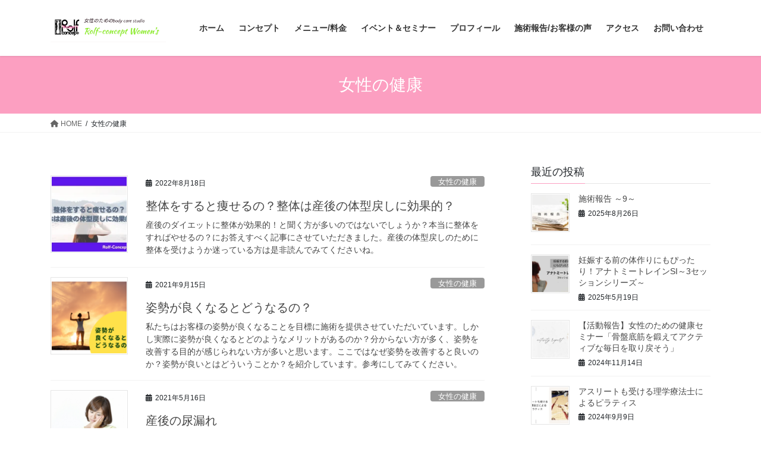

--- FILE ---
content_type: text/html; charset=UTF-8
request_url: https://rolfconcept-womens.com/category/womens%E2%80%90health/
body_size: 18562
content:
<!DOCTYPE html>
<html dir="ltr" lang="ja" prefix="og: https://ogp.me/ns#">
<head>
<meta charset="utf-8">
<meta http-equiv="X-UA-Compatible" content="IE=edge">
<meta name="viewport" content="width=device-width, initial-scale=1">
<!-- Google tag (gtag.js) --><script async src="https://www.googletagmanager.com/gtag/js?id=UA-147574666-1"></script><script>window.dataLayer = window.dataLayer || [];function gtag(){dataLayer.push(arguments);}gtag('js', new Date());gtag('config', 'UA-147574666-1');</script>
<title>女性の健康 | 【千葉】マタニティ整体・産後整体・女性専用整体│パーソナルトレーニング・ピラティス・骨盤底筋トレーニング</title>
	<style>img:is([sizes="auto" i], [sizes^="auto," i]) { contain-intrinsic-size: 3000px 1500px }</style>
	
		<!-- All in One SEO 4.8.1.1 - aioseo.com -->
	<meta name="robots" content="max-image-preview:large" />
	<link rel="canonical" href="https://rolfconcept-womens.com/category/womens%e2%80%90health/" />
	<meta name="generator" content="All in One SEO (AIOSEO) 4.8.1.1" />
		<script type="application/ld+json" class="aioseo-schema">
			{"@context":"https:\/\/schema.org","@graph":[{"@type":"BreadcrumbList","@id":"https:\/\/rolfconcept-womens.com\/category\/womens%E2%80%90health\/#breadcrumblist","itemListElement":[{"@type":"ListItem","@id":"https:\/\/rolfconcept-womens.com\/#listItem","position":1,"name":"\u5bb6","item":"https:\/\/rolfconcept-womens.com\/","nextItem":{"@type":"ListItem","@id":"https:\/\/rolfconcept-womens.com\/category\/womens%e2%80%90health\/#listItem","name":"\u5973\u6027\u306e\u5065\u5eb7"}},{"@type":"ListItem","@id":"https:\/\/rolfconcept-womens.com\/category\/womens%e2%80%90health\/#listItem","position":2,"name":"\u5973\u6027\u306e\u5065\u5eb7","previousItem":{"@type":"ListItem","@id":"https:\/\/rolfconcept-womens.com\/#listItem","name":"\u5bb6"}}]},{"@type":"CollectionPage","@id":"https:\/\/rolfconcept-womens.com\/category\/womens%E2%80%90health\/#collectionpage","url":"https:\/\/rolfconcept-womens.com\/category\/womens%E2%80%90health\/","name":"\u5973\u6027\u306e\u5065\u5eb7 | \u3010\u5343\u8449\u3011\u30de\u30bf\u30cb\u30c6\u30a3\u6574\u4f53\u30fb\u7523\u5f8c\u6574\u4f53\u30fb\u5973\u6027\u5c02\u7528\u6574\u4f53\u2502\u30d1\u30fc\u30bd\u30ca\u30eb\u30c8\u30ec\u30fc\u30cb\u30f3\u30b0\u30fb\u30d4\u30e9\u30c6\u30a3\u30b9\u30fb\u9aa8\u76e4\u5e95\u7b4b\u30c8\u30ec\u30fc\u30cb\u30f3\u30b0","inLanguage":"ja","isPartOf":{"@id":"https:\/\/rolfconcept-womens.com\/#website"},"breadcrumb":{"@id":"https:\/\/rolfconcept-womens.com\/category\/womens%E2%80%90health\/#breadcrumblist"}},{"@type":"Organization","@id":"https:\/\/rolfconcept-womens.com\/#organization","name":"\u3010\u5343\u8449\u3011\u30de\u30bf\u30cb\u30c6\u30a3\u6574\u4f53\u30fb\u7523\u5f8c\u6574\u4f53\u30fb\u5973\u6027\u5c02\u7528\u6574\u4f53\u2502\u30d1\u30fc\u30bd\u30ca\u30eb\u30c8\u30ec\u30fc\u30cb\u30f3\u30b0\u30fb\u30d4\u30e9\u30c6\u30a3\u30b9\u30fb\u9aa8\u76e4\u5e95\u7b4b\u30c8\u30ec\u30fc\u30cb\u30f3\u30b0","description":"\u598a\u5a20\u30fb\u51fa\u7523\u306e\u305f\u3081\u306e\u8eab\u4f53\u4f5c\u308a\u2502\u7523\u5f8c\u30dc\u30c7\u30a3\u30b1\u30a2\u2502\u8170\u75db\u3001\u80a9\u3053\u308a\u3001\u5c3f\u6f0f\u308c\u3001\u5b50\u5bae\u8131\u3001\u81d3\u5668\u4e0b\u5782\u306a\u3069\u3067\u304a\u56f0\u308a\u306e\u65b9","url":"https:\/\/rolfconcept-womens.com\/","sameAs":["http:\/\/333892807374402","https:\/\/twitter.com\/EmiHoshi2"]},{"@type":"WebSite","@id":"https:\/\/rolfconcept-womens.com\/#website","url":"https:\/\/rolfconcept-womens.com\/","name":"\u3010\u5343\u8449\u3011\u30de\u30bf\u30cb\u30c6\u30a3\u6574\u4f53\u30fb\u7523\u5f8c\u6574\u4f53\u30fb\u5973\u6027\u5c02\u7528\u6574\u4f53\u2502\u30d1\u30fc\u30bd\u30ca\u30eb\u30c8\u30ec\u30fc\u30cb\u30f3\u30b0\u30fb\u30d4\u30e9\u30c6\u30a3\u30b9\u30fb\u9aa8\u76e4\u5e95\u7b4b\u30c8\u30ec\u30fc\u30cb\u30f3\u30b0","description":"\u598a\u5a20\u30fb\u51fa\u7523\u306e\u305f\u3081\u306e\u8eab\u4f53\u4f5c\u308a\u2502\u7523\u5f8c\u30dc\u30c7\u30a3\u30b1\u30a2\u2502\u8170\u75db\u3001\u80a9\u3053\u308a\u3001\u5c3f\u6f0f\u308c\u3001\u5b50\u5bae\u8131\u3001\u81d3\u5668\u4e0b\u5782\u306a\u3069\u3067\u304a\u56f0\u308a\u306e\u65b9","inLanguage":"ja","publisher":{"@id":"https:\/\/rolfconcept-womens.com\/#organization"}}]}
		</script>
		<!-- All in One SEO -->

<link rel="alternate" type="application/rss+xml" title="【千葉】マタニティ整体・産後整体・女性専用整体│パーソナルトレーニング・ピラティス・骨盤底筋トレーニング &raquo; フィード" href="https://rolfconcept-womens.com/feed/" />
<link rel="alternate" type="application/rss+xml" title="【千葉】マタニティ整体・産後整体・女性専用整体│パーソナルトレーニング・ピラティス・骨盤底筋トレーニング &raquo; コメントフィード" href="https://rolfconcept-womens.com/comments/feed/" />
<link rel="alternate" type="application/rss+xml" title="【千葉】マタニティ整体・産後整体・女性専用整体│パーソナルトレーニング・ピラティス・骨盤底筋トレーニング &raquo; 女性の健康 カテゴリーのフィード" href="https://rolfconcept-womens.com/category/womens%e2%80%90health/feed/" />
<meta name="description" content="女性の健康 について 【千葉】マタニティ整体・産後整体・女性専用整体│パーソナルトレーニング・ピラティス・骨盤底筋トレーニング 妊娠・出産のための身体作り│産後ボディケア│腰痛、肩こり、尿漏れ、子宮脱、臓器下垂などでお困りの方" /><script type="text/javascript">
/* <![CDATA[ */
window._wpemojiSettings = {"baseUrl":"https:\/\/s.w.org\/images\/core\/emoji\/15.0.3\/72x72\/","ext":".png","svgUrl":"https:\/\/s.w.org\/images\/core\/emoji\/15.0.3\/svg\/","svgExt":".svg","source":{"concatemoji":"https:\/\/rolfconcept-womens.com\/wp-includes\/js\/wp-emoji-release.min.js?ver=c4afce381113f87e08f5628a46fc54f6"}};
/*! This file is auto-generated */
!function(i,n){var o,s,e;function c(e){try{var t={supportTests:e,timestamp:(new Date).valueOf()};sessionStorage.setItem(o,JSON.stringify(t))}catch(e){}}function p(e,t,n){e.clearRect(0,0,e.canvas.width,e.canvas.height),e.fillText(t,0,0);var t=new Uint32Array(e.getImageData(0,0,e.canvas.width,e.canvas.height).data),r=(e.clearRect(0,0,e.canvas.width,e.canvas.height),e.fillText(n,0,0),new Uint32Array(e.getImageData(0,0,e.canvas.width,e.canvas.height).data));return t.every(function(e,t){return e===r[t]})}function u(e,t,n){switch(t){case"flag":return n(e,"\ud83c\udff3\ufe0f\u200d\u26a7\ufe0f","\ud83c\udff3\ufe0f\u200b\u26a7\ufe0f")?!1:!n(e,"\ud83c\uddfa\ud83c\uddf3","\ud83c\uddfa\u200b\ud83c\uddf3")&&!n(e,"\ud83c\udff4\udb40\udc67\udb40\udc62\udb40\udc65\udb40\udc6e\udb40\udc67\udb40\udc7f","\ud83c\udff4\u200b\udb40\udc67\u200b\udb40\udc62\u200b\udb40\udc65\u200b\udb40\udc6e\u200b\udb40\udc67\u200b\udb40\udc7f");case"emoji":return!n(e,"\ud83d\udc26\u200d\u2b1b","\ud83d\udc26\u200b\u2b1b")}return!1}function f(e,t,n){var r="undefined"!=typeof WorkerGlobalScope&&self instanceof WorkerGlobalScope?new OffscreenCanvas(300,150):i.createElement("canvas"),a=r.getContext("2d",{willReadFrequently:!0}),o=(a.textBaseline="top",a.font="600 32px Arial",{});return e.forEach(function(e){o[e]=t(a,e,n)}),o}function t(e){var t=i.createElement("script");t.src=e,t.defer=!0,i.head.appendChild(t)}"undefined"!=typeof Promise&&(o="wpEmojiSettingsSupports",s=["flag","emoji"],n.supports={everything:!0,everythingExceptFlag:!0},e=new Promise(function(e){i.addEventListener("DOMContentLoaded",e,{once:!0})}),new Promise(function(t){var n=function(){try{var e=JSON.parse(sessionStorage.getItem(o));if("object"==typeof e&&"number"==typeof e.timestamp&&(new Date).valueOf()<e.timestamp+604800&&"object"==typeof e.supportTests)return e.supportTests}catch(e){}return null}();if(!n){if("undefined"!=typeof Worker&&"undefined"!=typeof OffscreenCanvas&&"undefined"!=typeof URL&&URL.createObjectURL&&"undefined"!=typeof Blob)try{var e="postMessage("+f.toString()+"("+[JSON.stringify(s),u.toString(),p.toString()].join(",")+"));",r=new Blob([e],{type:"text/javascript"}),a=new Worker(URL.createObjectURL(r),{name:"wpTestEmojiSupports"});return void(a.onmessage=function(e){c(n=e.data),a.terminate(),t(n)})}catch(e){}c(n=f(s,u,p))}t(n)}).then(function(e){for(var t in e)n.supports[t]=e[t],n.supports.everything=n.supports.everything&&n.supports[t],"flag"!==t&&(n.supports.everythingExceptFlag=n.supports.everythingExceptFlag&&n.supports[t]);n.supports.everythingExceptFlag=n.supports.everythingExceptFlag&&!n.supports.flag,n.DOMReady=!1,n.readyCallback=function(){n.DOMReady=!0}}).then(function(){return e}).then(function(){var e;n.supports.everything||(n.readyCallback(),(e=n.source||{}).concatemoji?t(e.concatemoji):e.wpemoji&&e.twemoji&&(t(e.twemoji),t(e.wpemoji)))}))}((window,document),window._wpemojiSettings);
/* ]]> */
</script>
<link rel='stylesheet' id='sbi_styles-css' href='https://rolfconcept-womens.com/wp-content/plugins/instagram-feed/css/sbi-styles.min.css?ver=6.8.0' type='text/css' media='all' />
<link rel='stylesheet' id='vkExUnit_common_style-css' href='https://rolfconcept-womens.com/wp-content/plugins/vk-all-in-one-expansion-unit/assets/css/vkExUnit_style.css?ver=9.107.1.1' type='text/css' media='all' />
<style id='vkExUnit_common_style-inline-css' type='text/css'>
:root {--ver_page_top_button_url:url(https://rolfconcept-womens.com/wp-content/plugins/vk-all-in-one-expansion-unit/assets/images/to-top-btn-icon.svg);}@font-face {font-weight: normal;font-style: normal;font-family: "vk_sns";src: url("https://rolfconcept-womens.com/wp-content/plugins/vk-all-in-one-expansion-unit/inc/sns/icons/fonts/vk_sns.eot?-bq20cj");src: url("https://rolfconcept-womens.com/wp-content/plugins/vk-all-in-one-expansion-unit/inc/sns/icons/fonts/vk_sns.eot?#iefix-bq20cj") format("embedded-opentype"),url("https://rolfconcept-womens.com/wp-content/plugins/vk-all-in-one-expansion-unit/inc/sns/icons/fonts/vk_sns.woff?-bq20cj") format("woff"),url("https://rolfconcept-womens.com/wp-content/plugins/vk-all-in-one-expansion-unit/inc/sns/icons/fonts/vk_sns.ttf?-bq20cj") format("truetype"),url("https://rolfconcept-womens.com/wp-content/plugins/vk-all-in-one-expansion-unit/inc/sns/icons/fonts/vk_sns.svg?-bq20cj#vk_sns") format("svg");}
.veu_promotion-alert__content--text {border: 1px solid rgba(0,0,0,0.125);padding: 0.5em 1em;border-radius: var(--vk-size-radius);margin-bottom: var(--vk-margin-block-bottom);font-size: 0.875rem;}/* Alert Content部分に段落タグを入れた場合に最後の段落の余白を0にする */.veu_promotion-alert__content--text p:last-of-type{margin-bottom:0;margin-top: 0;}
</style>
<style id='wp-emoji-styles-inline-css' type='text/css'>

	img.wp-smiley, img.emoji {
		display: inline !important;
		border: none !important;
		box-shadow: none !important;
		height: 1em !important;
		width: 1em !important;
		margin: 0 0.07em !important;
		vertical-align: -0.1em !important;
		background: none !important;
		padding: 0 !important;
	}
</style>
<link rel='stylesheet' id='wp-block-library-css' href='https://rolfconcept-womens.com/wp-includes/css/dist/block-library/style.min.css?ver=c4afce381113f87e08f5628a46fc54f6' type='text/css' media='all' />
<link rel='stylesheet' id='liquid-block-speech-css' href='https://rolfconcept-womens.com/wp-content/plugins/liquid-speech-balloon/css/block.css?ver=c4afce381113f87e08f5628a46fc54f6' type='text/css' media='all' />
<style id='classic-theme-styles-inline-css' type='text/css'>
/*! This file is auto-generated */
.wp-block-button__link{color:#fff;background-color:#32373c;border-radius:9999px;box-shadow:none;text-decoration:none;padding:calc(.667em + 2px) calc(1.333em + 2px);font-size:1.125em}.wp-block-file__button{background:#32373c;color:#fff;text-decoration:none}
</style>
<style id='global-styles-inline-css' type='text/css'>
:root{--wp--preset--aspect-ratio--square: 1;--wp--preset--aspect-ratio--4-3: 4/3;--wp--preset--aspect-ratio--3-4: 3/4;--wp--preset--aspect-ratio--3-2: 3/2;--wp--preset--aspect-ratio--2-3: 2/3;--wp--preset--aspect-ratio--16-9: 16/9;--wp--preset--aspect-ratio--9-16: 9/16;--wp--preset--color--black: #000000;--wp--preset--color--cyan-bluish-gray: #abb8c3;--wp--preset--color--white: #ffffff;--wp--preset--color--pale-pink: #f78da7;--wp--preset--color--vivid-red: #cf2e2e;--wp--preset--color--luminous-vivid-orange: #ff6900;--wp--preset--color--luminous-vivid-amber: #fcb900;--wp--preset--color--light-green-cyan: #7bdcb5;--wp--preset--color--vivid-green-cyan: #00d084;--wp--preset--color--pale-cyan-blue: #8ed1fc;--wp--preset--color--vivid-cyan-blue: #0693e3;--wp--preset--color--vivid-purple: #9b51e0;--wp--preset--gradient--vivid-cyan-blue-to-vivid-purple: linear-gradient(135deg,rgba(6,147,227,1) 0%,rgb(155,81,224) 100%);--wp--preset--gradient--light-green-cyan-to-vivid-green-cyan: linear-gradient(135deg,rgb(122,220,180) 0%,rgb(0,208,130) 100%);--wp--preset--gradient--luminous-vivid-amber-to-luminous-vivid-orange: linear-gradient(135deg,rgba(252,185,0,1) 0%,rgba(255,105,0,1) 100%);--wp--preset--gradient--luminous-vivid-orange-to-vivid-red: linear-gradient(135deg,rgba(255,105,0,1) 0%,rgb(207,46,46) 100%);--wp--preset--gradient--very-light-gray-to-cyan-bluish-gray: linear-gradient(135deg,rgb(238,238,238) 0%,rgb(169,184,195) 100%);--wp--preset--gradient--cool-to-warm-spectrum: linear-gradient(135deg,rgb(74,234,220) 0%,rgb(151,120,209) 20%,rgb(207,42,186) 40%,rgb(238,44,130) 60%,rgb(251,105,98) 80%,rgb(254,248,76) 100%);--wp--preset--gradient--blush-light-purple: linear-gradient(135deg,rgb(255,206,236) 0%,rgb(152,150,240) 100%);--wp--preset--gradient--blush-bordeaux: linear-gradient(135deg,rgb(254,205,165) 0%,rgb(254,45,45) 50%,rgb(107,0,62) 100%);--wp--preset--gradient--luminous-dusk: linear-gradient(135deg,rgb(255,203,112) 0%,rgb(199,81,192) 50%,rgb(65,88,208) 100%);--wp--preset--gradient--pale-ocean: linear-gradient(135deg,rgb(255,245,203) 0%,rgb(182,227,212) 50%,rgb(51,167,181) 100%);--wp--preset--gradient--electric-grass: linear-gradient(135deg,rgb(202,248,128) 0%,rgb(113,206,126) 100%);--wp--preset--gradient--midnight: linear-gradient(135deg,rgb(2,3,129) 0%,rgb(40,116,252) 100%);--wp--preset--font-size--small: 13px;--wp--preset--font-size--medium: 20px;--wp--preset--font-size--large: 36px;--wp--preset--font-size--x-large: 42px;--wp--preset--spacing--20: 0.44rem;--wp--preset--spacing--30: 0.67rem;--wp--preset--spacing--40: 1rem;--wp--preset--spacing--50: 1.5rem;--wp--preset--spacing--60: 2.25rem;--wp--preset--spacing--70: 3.38rem;--wp--preset--spacing--80: 5.06rem;--wp--preset--shadow--natural: 6px 6px 9px rgba(0, 0, 0, 0.2);--wp--preset--shadow--deep: 12px 12px 50px rgba(0, 0, 0, 0.4);--wp--preset--shadow--sharp: 6px 6px 0px rgba(0, 0, 0, 0.2);--wp--preset--shadow--outlined: 6px 6px 0px -3px rgba(255, 255, 255, 1), 6px 6px rgba(0, 0, 0, 1);--wp--preset--shadow--crisp: 6px 6px 0px rgba(0, 0, 0, 1);}:where(.is-layout-flex){gap: 0.5em;}:where(.is-layout-grid){gap: 0.5em;}body .is-layout-flex{display: flex;}.is-layout-flex{flex-wrap: wrap;align-items: center;}.is-layout-flex > :is(*, div){margin: 0;}body .is-layout-grid{display: grid;}.is-layout-grid > :is(*, div){margin: 0;}:where(.wp-block-columns.is-layout-flex){gap: 2em;}:where(.wp-block-columns.is-layout-grid){gap: 2em;}:where(.wp-block-post-template.is-layout-flex){gap: 1.25em;}:where(.wp-block-post-template.is-layout-grid){gap: 1.25em;}.has-black-color{color: var(--wp--preset--color--black) !important;}.has-cyan-bluish-gray-color{color: var(--wp--preset--color--cyan-bluish-gray) !important;}.has-white-color{color: var(--wp--preset--color--white) !important;}.has-pale-pink-color{color: var(--wp--preset--color--pale-pink) !important;}.has-vivid-red-color{color: var(--wp--preset--color--vivid-red) !important;}.has-luminous-vivid-orange-color{color: var(--wp--preset--color--luminous-vivid-orange) !important;}.has-luminous-vivid-amber-color{color: var(--wp--preset--color--luminous-vivid-amber) !important;}.has-light-green-cyan-color{color: var(--wp--preset--color--light-green-cyan) !important;}.has-vivid-green-cyan-color{color: var(--wp--preset--color--vivid-green-cyan) !important;}.has-pale-cyan-blue-color{color: var(--wp--preset--color--pale-cyan-blue) !important;}.has-vivid-cyan-blue-color{color: var(--wp--preset--color--vivid-cyan-blue) !important;}.has-vivid-purple-color{color: var(--wp--preset--color--vivid-purple) !important;}.has-black-background-color{background-color: var(--wp--preset--color--black) !important;}.has-cyan-bluish-gray-background-color{background-color: var(--wp--preset--color--cyan-bluish-gray) !important;}.has-white-background-color{background-color: var(--wp--preset--color--white) !important;}.has-pale-pink-background-color{background-color: var(--wp--preset--color--pale-pink) !important;}.has-vivid-red-background-color{background-color: var(--wp--preset--color--vivid-red) !important;}.has-luminous-vivid-orange-background-color{background-color: var(--wp--preset--color--luminous-vivid-orange) !important;}.has-luminous-vivid-amber-background-color{background-color: var(--wp--preset--color--luminous-vivid-amber) !important;}.has-light-green-cyan-background-color{background-color: var(--wp--preset--color--light-green-cyan) !important;}.has-vivid-green-cyan-background-color{background-color: var(--wp--preset--color--vivid-green-cyan) !important;}.has-pale-cyan-blue-background-color{background-color: var(--wp--preset--color--pale-cyan-blue) !important;}.has-vivid-cyan-blue-background-color{background-color: var(--wp--preset--color--vivid-cyan-blue) !important;}.has-vivid-purple-background-color{background-color: var(--wp--preset--color--vivid-purple) !important;}.has-black-border-color{border-color: var(--wp--preset--color--black) !important;}.has-cyan-bluish-gray-border-color{border-color: var(--wp--preset--color--cyan-bluish-gray) !important;}.has-white-border-color{border-color: var(--wp--preset--color--white) !important;}.has-pale-pink-border-color{border-color: var(--wp--preset--color--pale-pink) !important;}.has-vivid-red-border-color{border-color: var(--wp--preset--color--vivid-red) !important;}.has-luminous-vivid-orange-border-color{border-color: var(--wp--preset--color--luminous-vivid-orange) !important;}.has-luminous-vivid-amber-border-color{border-color: var(--wp--preset--color--luminous-vivid-amber) !important;}.has-light-green-cyan-border-color{border-color: var(--wp--preset--color--light-green-cyan) !important;}.has-vivid-green-cyan-border-color{border-color: var(--wp--preset--color--vivid-green-cyan) !important;}.has-pale-cyan-blue-border-color{border-color: var(--wp--preset--color--pale-cyan-blue) !important;}.has-vivid-cyan-blue-border-color{border-color: var(--wp--preset--color--vivid-cyan-blue) !important;}.has-vivid-purple-border-color{border-color: var(--wp--preset--color--vivid-purple) !important;}.has-vivid-cyan-blue-to-vivid-purple-gradient-background{background: var(--wp--preset--gradient--vivid-cyan-blue-to-vivid-purple) !important;}.has-light-green-cyan-to-vivid-green-cyan-gradient-background{background: var(--wp--preset--gradient--light-green-cyan-to-vivid-green-cyan) !important;}.has-luminous-vivid-amber-to-luminous-vivid-orange-gradient-background{background: var(--wp--preset--gradient--luminous-vivid-amber-to-luminous-vivid-orange) !important;}.has-luminous-vivid-orange-to-vivid-red-gradient-background{background: var(--wp--preset--gradient--luminous-vivid-orange-to-vivid-red) !important;}.has-very-light-gray-to-cyan-bluish-gray-gradient-background{background: var(--wp--preset--gradient--very-light-gray-to-cyan-bluish-gray) !important;}.has-cool-to-warm-spectrum-gradient-background{background: var(--wp--preset--gradient--cool-to-warm-spectrum) !important;}.has-blush-light-purple-gradient-background{background: var(--wp--preset--gradient--blush-light-purple) !important;}.has-blush-bordeaux-gradient-background{background: var(--wp--preset--gradient--blush-bordeaux) !important;}.has-luminous-dusk-gradient-background{background: var(--wp--preset--gradient--luminous-dusk) !important;}.has-pale-ocean-gradient-background{background: var(--wp--preset--gradient--pale-ocean) !important;}.has-electric-grass-gradient-background{background: var(--wp--preset--gradient--electric-grass) !important;}.has-midnight-gradient-background{background: var(--wp--preset--gradient--midnight) !important;}.has-small-font-size{font-size: var(--wp--preset--font-size--small) !important;}.has-medium-font-size{font-size: var(--wp--preset--font-size--medium) !important;}.has-large-font-size{font-size: var(--wp--preset--font-size--large) !important;}.has-x-large-font-size{font-size: var(--wp--preset--font-size--x-large) !important;}
:where(.wp-block-post-template.is-layout-flex){gap: 1.25em;}:where(.wp-block-post-template.is-layout-grid){gap: 1.25em;}
:where(.wp-block-columns.is-layout-flex){gap: 2em;}:where(.wp-block-columns.is-layout-grid){gap: 2em;}
:root :where(.wp-block-pullquote){font-size: 1.5em;line-height: 1.6;}
</style>
<link rel='stylesheet' id='contact-form-7-css' href='https://rolfconcept-womens.com/wp-content/plugins/contact-form-7/includes/css/styles.css?ver=6.0.6' type='text/css' media='all' />
<link rel='stylesheet' id='toc-screen-css' href='https://rolfconcept-womens.com/wp-content/plugins/table-of-contents-plus/screen.min.css?ver=2411.1' type='text/css' media='all' />
<link rel='stylesheet' id='bootstrap-4-style-css' href='https://rolfconcept-womens.com/wp-content/themes/lightning/_g2/library/bootstrap-4/css/bootstrap.min.css?ver=4.5.0' type='text/css' media='all' />
<link rel='stylesheet' id='lightning-common-style-css' href='https://rolfconcept-womens.com/wp-content/themes/lightning/_g2/assets/css/common.css?ver=15.29.4' type='text/css' media='all' />
<style id='lightning-common-style-inline-css' type='text/css'>
/* vk-mobile-nav */:root {--vk-mobile-nav-menu-btn-bg-src: url("https://rolfconcept-womens.com/wp-content/themes/lightning/_g2/inc/vk-mobile-nav/package/images/vk-menu-btn-black.svg");--vk-mobile-nav-menu-btn-close-bg-src: url("https://rolfconcept-womens.com/wp-content/themes/lightning/_g2/inc/vk-mobile-nav/package/images/vk-menu-close-black.svg");--vk-menu-acc-icon-open-black-bg-src: url("https://rolfconcept-womens.com/wp-content/themes/lightning/_g2/inc/vk-mobile-nav/package/images/vk-menu-acc-icon-open-black.svg");--vk-menu-acc-icon-open-white-bg-src: url("https://rolfconcept-womens.com/wp-content/themes/lightning/_g2/inc/vk-mobile-nav/package/images/vk-menu-acc-icon-open-white.svg");--vk-menu-acc-icon-close-black-bg-src: url("https://rolfconcept-womens.com/wp-content/themes/lightning/_g2/inc/vk-mobile-nav/package/images/vk-menu-close-black.svg");--vk-menu-acc-icon-close-white-bg-src: url("https://rolfconcept-womens.com/wp-content/themes/lightning/_g2/inc/vk-mobile-nav/package/images/vk-menu-close-white.svg");}
</style>
<link rel='stylesheet' id='lightning-design-style-css' href='https://rolfconcept-womens.com/wp-content/themes/lightning/_g2/design-skin/origin2/css/style.css?ver=15.29.4' type='text/css' media='all' />
<style id='lightning-design-style-inline-css' type='text/css'>
:root {--color-key:#fc9fc1;--wp--preset--color--vk-color-primary:#fc9fc1;--color-key-dark:#fc9fc1;}
/* ltg common custom */:root {--vk-menu-acc-btn-border-color:#333;--vk-color-primary:#fc9fc1;--vk-color-primary-dark:#fc9fc1;--vk-color-primary-vivid:#ffafd4;--color-key:#fc9fc1;--wp--preset--color--vk-color-primary:#fc9fc1;--color-key-dark:#fc9fc1;}.veu_color_txt_key { color:#fc9fc1 ; }.veu_color_bg_key { background-color:#fc9fc1 ; }.veu_color_border_key { border-color:#fc9fc1 ; }.btn-default { border-color:#fc9fc1;color:#fc9fc1;}.btn-default:focus,.btn-default:hover { border-color:#fc9fc1;background-color: #fc9fc1; }.wp-block-search__button,.btn-primary { background-color:#fc9fc1;border-color:#fc9fc1; }.wp-block-search__button:focus,.wp-block-search__button:hover,.btn-primary:not(:disabled):not(.disabled):active,.btn-primary:focus,.btn-primary:hover { background-color:#fc9fc1;border-color:#fc9fc1; }.btn-outline-primary { color : #fc9fc1 ; border-color:#fc9fc1; }.btn-outline-primary:not(:disabled):not(.disabled):active,.btn-outline-primary:focus,.btn-outline-primary:hover { color : #fff; background-color:#fc9fc1;border-color:#fc9fc1; }a { color:#337ab7; }/* sidebar child menu display */.localNav ul ul.children{ display:none; }.localNav ul li.current_page_ancestor ul.children,.localNav ul li.current_page_item ul.children,.localNav ul li.current-cat ul.children{ display:block; }/* ExUnit widget ( child page list widget and so on ) */.localNavi ul.children{ display:none; }.localNavi li.current_page_ancestor ul.children,.localNavi li.current_page_item ul.children,.localNavi li.current-cat ul.children{ display:block; }
.tagcloud a:before { font-family: "Font Awesome 5 Free";content: "\f02b";font-weight: bold; }
.media .media-body .media-heading a:hover { color:#fc9fc1; }@media (min-width: 768px){.gMenu > li:before,.gMenu > li.menu-item-has-children::after { border-bottom-color:#fc9fc1 }.gMenu li li { background-color:#fc9fc1 }.gMenu li li a:hover { background-color:#fc9fc1; }} /* @media (min-width: 768px) */.page-header { background-color:#fc9fc1; }h2,.mainSection-title { border-top-color:#fc9fc1; }h3:after,.subSection-title:after { border-bottom-color:#fc9fc1; }ul.page-numbers li span.page-numbers.current,.page-link dl .post-page-numbers.current { background-color:#fc9fc1; }.pager li > a { border-color:#fc9fc1;color:#fc9fc1;}.pager li > a:hover { background-color:#fc9fc1;color:#fff;}.siteFooter { border-top-color:#fc9fc1; }dt { border-left-color:#fc9fc1; }:root {--g_nav_main_acc_icon_open_url:url(https://rolfconcept-womens.com/wp-content/themes/lightning/_g2/inc/vk-mobile-nav/package/images/vk-menu-acc-icon-open-black.svg);--g_nav_main_acc_icon_close_url: url(https://rolfconcept-womens.com/wp-content/themes/lightning/_g2/inc/vk-mobile-nav/package/images/vk-menu-close-black.svg);--g_nav_sub_acc_icon_open_url: url(https://rolfconcept-womens.com/wp-content/themes/lightning/_g2/inc/vk-mobile-nav/package/images/vk-menu-acc-icon-open-white.svg);--g_nav_sub_acc_icon_close_url: url(https://rolfconcept-womens.com/wp-content/themes/lightning/_g2/inc/vk-mobile-nav/package/images/vk-menu-close-white.svg);}
</style>
<link rel='stylesheet' id='veu-cta-css' href='https://rolfconcept-womens.com/wp-content/plugins/vk-all-in-one-expansion-unit/inc/call-to-action/package/assets/css/style.css?ver=9.107.1.1' type='text/css' media='all' />
<link rel='stylesheet' id='lightning-theme-style-css' href='https://rolfconcept-womens.com/wp-content/themes/lightning/style.css?ver=15.29.4' type='text/css' media='all' />
<link rel='stylesheet' id='vk-font-awesome-css' href='https://rolfconcept-womens.com/wp-content/themes/lightning/vendor/vektor-inc/font-awesome-versions/src/versions/6/css/all.min.css?ver=6.4.2' type='text/css' media='all' />
<style id='akismet-widget-style-inline-css' type='text/css'>

			.a-stats {
				--akismet-color-mid-green: #357b49;
				--akismet-color-white: #fff;
				--akismet-color-light-grey: #f6f7f7;

				max-width: 350px;
				width: auto;
			}

			.a-stats * {
				all: unset;
				box-sizing: border-box;
			}

			.a-stats strong {
				font-weight: 600;
			}

			.a-stats a.a-stats__link,
			.a-stats a.a-stats__link:visited,
			.a-stats a.a-stats__link:active {
				background: var(--akismet-color-mid-green);
				border: none;
				box-shadow: none;
				border-radius: 8px;
				color: var(--akismet-color-white);
				cursor: pointer;
				display: block;
				font-family: -apple-system, BlinkMacSystemFont, 'Segoe UI', 'Roboto', 'Oxygen-Sans', 'Ubuntu', 'Cantarell', 'Helvetica Neue', sans-serif;
				font-weight: 500;
				padding: 12px;
				text-align: center;
				text-decoration: none;
				transition: all 0.2s ease;
			}

			/* Extra specificity to deal with TwentyTwentyOne focus style */
			.widget .a-stats a.a-stats__link:focus {
				background: var(--akismet-color-mid-green);
				color: var(--akismet-color-white);
				text-decoration: none;
			}

			.a-stats a.a-stats__link:hover {
				filter: brightness(110%);
				box-shadow: 0 4px 12px rgba(0, 0, 0, 0.06), 0 0 2px rgba(0, 0, 0, 0.16);
			}

			.a-stats .count {
				color: var(--akismet-color-white);
				display: block;
				font-size: 1.5em;
				line-height: 1.4;
				padding: 0 13px;
				white-space: nowrap;
			}
		
</style>
<script type="text/javascript" src="https://rolfconcept-womens.com/wp-includes/js/jquery/jquery.min.js?ver=3.7.1" id="jquery-core-js"></script>
<script type="text/javascript" src="https://rolfconcept-womens.com/wp-includes/js/jquery/jquery-migrate.min.js?ver=3.4.1" id="jquery-migrate-js"></script>
<link rel="https://api.w.org/" href="https://rolfconcept-womens.com/wp-json/" /><link rel="alternate" title="JSON" type="application/json" href="https://rolfconcept-womens.com/wp-json/wp/v2/categories/102" /><link rel="EditURI" type="application/rsd+xml" title="RSD" href="https://rolfconcept-womens.com/xmlrpc.php?rsd" />
<style type="text/css">.liquid-speech-balloon-00 .liquid-speech-balloon-avatar { background-image: url("https://rolfconcept-womens.com/wp-content/uploads/2019/09/Screenshot_2018-09-12-15-04-19_1-e1567666017337.jpg"); } .liquid-speech-balloon-01 .liquid-speech-balloon-avatar { background-image: url("https://rolfconcept-womens.com/wp-content/uploads/2023/12/icon2.jpg"); } .liquid-speech-balloon-03 .liquid-speech-balloon-avatar { background-image: url("https://rolfconcept-womens.com/wp-content/uploads/2023/12/icon1.jpg"); } .liquid-speech-balloon-04 .liquid-speech-balloon-avatar { background-image: url("https://rolfconcept-womens.com/wp-content/uploads/2023/12/icon3.jpg"); } .liquid-speech-balloon-05 .liquid-speech-balloon-avatar { background-image: url("https://rolfconcept-womens.com/wp-content/uploads/2023/12/icon4.jpg"); } .liquid-speech-balloon-00 .liquid-speech-balloon-avatar::after { content: "エミ"; } .liquid-speech-balloon-01 .liquid-speech-balloon-avatar::after { content: "お客さま"; } .liquid-speech-balloon-02 .liquid-speech-balloon-avatar::after { content: "受講生"; } .liquid-speech-balloon-03 .liquid-speech-balloon-avatar::after { content: "お客さま"; } .liquid-speech-balloon-04 .liquid-speech-balloon-avatar::after { content: "お客さま"; } .liquid-speech-balloon-05 .liquid-speech-balloon-avatar::after { content: "お客さま"; } </style>
<style id="lightning-color-custom-for-plugins" type="text/css">/* ltg theme common */.color_key_bg,.color_key_bg_hover:hover{background-color: #fc9fc1;}.color_key_txt,.color_key_txt_hover:hover{color: #fc9fc1;}.color_key_border,.color_key_border_hover:hover{border-color: #fc9fc1;}.color_key_dark_bg,.color_key_dark_bg_hover:hover{background-color: #fc9fc1;}.color_key_dark_txt,.color_key_dark_txt_hover:hover{color: #fc9fc1;}.color_key_dark_border,.color_key_dark_border_hover:hover{border-color: #fc9fc1;}</style><meta name="generator" content="Elementor 3.28.4; features: additional_custom_breakpoints, e_local_google_fonts; settings: css_print_method-external, google_font-enabled, font_display-auto">
			<style>
				.e-con.e-parent:nth-of-type(n+4):not(.e-lazyloaded):not(.e-no-lazyload),
				.e-con.e-parent:nth-of-type(n+4):not(.e-lazyloaded):not(.e-no-lazyload) * {
					background-image: none !important;
				}
				@media screen and (max-height: 1024px) {
					.e-con.e-parent:nth-of-type(n+3):not(.e-lazyloaded):not(.e-no-lazyload),
					.e-con.e-parent:nth-of-type(n+3):not(.e-lazyloaded):not(.e-no-lazyload) * {
						background-image: none !important;
					}
				}
				@media screen and (max-height: 640px) {
					.e-con.e-parent:nth-of-type(n+2):not(.e-lazyloaded):not(.e-no-lazyload),
					.e-con.e-parent:nth-of-type(n+2):not(.e-lazyloaded):not(.e-no-lazyload) * {
						background-image: none !important;
					}
				}
			</style>
			<!-- [ VK All in One Expansion Unit OGP ] -->
<meta property="og:site_name" content="【千葉】マタニティ整体・産後整体・女性専用整体│パーソナルトレーニング・ピラティス・骨盤底筋トレーニング" />
<meta property="og:url" content="https://rolfconcept-womens.com/manipulative-effective-for-diet/" />
<meta property="og:title" content="女性の健康 | 【千葉】マタニティ整体・産後整体・女性専用整体│パーソナルトレーニング・ピラティス・骨盤底筋トレーニング" />
<meta property="og:description" content="女性の健康 について 【千葉】マタニティ整体・産後整体・女性専用整体│パーソナルトレーニング・ピラティス・骨盤底筋トレーニング 妊娠・出産のための身体作り│産後ボディケア│腰痛、肩こり、尿漏れ、子宮脱、臓器下垂などでお困りの方" />
<meta property="og:type" content="article" />
<!-- [ / VK All in One Expansion Unit OGP ] -->
<!-- [ VK All in One Expansion Unit twitter card ] -->
<meta name="twitter:card" content="summary_large_image">
<meta name="twitter:description" content="女性の健康 について 【千葉】マタニティ整体・産後整体・女性専用整体│パーソナルトレーニング・ピラティス・骨盤底筋トレーニング 妊娠・出産のための身体作り│産後ボディケア│腰痛、肩こり、尿漏れ、子宮脱、臓器下垂などでお困りの方">
<meta name="twitter:title" content="女性の健康 | 【千葉】マタニティ整体・産後整体・女性専用整体│パーソナルトレーニング・ピラティス・骨盤底筋トレーニング">
<meta name="twitter:url" content="https://rolfconcept-womens.com/manipulative-effective-for-diet/">
	<meta name="twitter:domain" content="rolfconcept-womens.com">
	<!-- [ / VK All in One Expansion Unit twitter card ] -->
	<link rel="icon" href="https://rolfconcept-womens.com/wp-content/uploads/2019/09/cropped-1539266498535-3-32x32.png" sizes="32x32" />
<link rel="icon" href="https://rolfconcept-womens.com/wp-content/uploads/2019/09/cropped-1539266498535-3-192x192.png" sizes="192x192" />
<link rel="apple-touch-icon" href="https://rolfconcept-womens.com/wp-content/uploads/2019/09/cropped-1539266498535-3-180x180.png" />
<meta name="msapplication-TileImage" content="https://rolfconcept-womens.com/wp-content/uploads/2019/09/cropped-1539266498535-3-270x270.png" />
		<style type="text/css" id="wp-custom-css">
			footer .copySection p:nth-child(2) {
    display:none !important;
    }
.box15 {
    padding: 0.2em 0.5em;
    margin: 2em 0;
    color: #565656;
    background: #ffeaea;
    box-shadow: 0px 0px 0px 10px #ffeaea;
    border: dashed 2px #ffc3c3;
    border-radius: 8px;
}
.box15 p {
    margin: 0; 
    padding: 0;
}
.box8 {
    padding: 0.5em 1em;
    margin: 2em 0;
    color: #232323;
    background: #fff8e8;
    border-left: solid 10px #ffc06e;
}
.box8 p {
    margin: 0; 
    padding: 0;
}
.box26 {
    position: relative;
    margin: 2em 0;
    padding: 0.5em 1em;
    border: solid 3px #95ccff;
    border-radius: 8px;
}
.box26 .box-title {
    position: absolute;
    display: inline-block;
    top: -13px;
    left: 10px;
    padding: 0 9px;
    line-height: 1;
    font-size: 19px;
    background: #FFF;
    color: #95ccff;
    font-weight: bold;
}
.box26 p {
    margin: 0; 
    padding: 0;
}
.box25{
    position: relative;
    background: #fff0cd;
    box-shadow: 0px 0px 0px 5px #fff0cd;
    border: dashed 2px white;
    padding: 0.2em 0.5em;
    color: #454545;
}
.box25:after{
    position: absolute;
    content: '';
    right: -7px;
    top: -7px;
    border-width: 0 15px 15px 0;
    border-style: solid;
    border-color: #ffdb88 #fff #ffdb88;
    box-shadow: -1px 1px 1px rgba(0, 0, 0, 0.15);
}
.box25 p {
    margin: 0; 
    padding: 0;
}
.box24 {
    position: relative;
    padding: 0.5em 0.7em;
    margin: 2em 0;
    background: #e6f4ff;
    color: #5c98d4;
    font-weight: bold;
}
.box24:after {
    position: absolute;
    content: '';
    top: 100%;
    left: 30px;
    border: 15px solid transparent;
    border-top: 15px solid #e6f4ff;
    width: 0;
    height: 0;
}
.box24 p {
    margin: 0; 
    padding: 0;
}
.box19 {
    position: relative;
    padding:0.25em 1em;
}
.box19:before,.box19:after{ 
    content:'';
    width: 20px;
    height: 30px;
    position: absolute;
    display: inline-block;
}
.box19:before{
    border-left: solid 1px #5767bf;
    border-top: solid 1px #5767bf;
    top:0;
    left: 0;
}
.box19:after{
    border-right: solid 1px #5767bf;
    border-bottom: solid 1px #5767bf;
    bottom:0;
    right: 0;
}
.box19 p {
    margin: 0; 
    padding: 0;
}
.arrow-bottom {
  display: inline-block;
  width: 18px;
  height: 18px;
  margin: 0 10px;
  border-bottom: 4px solid #000;
  border-right: 4px solid #000;
  transform: rotate(45deg);
}		</style>
		
</head>
<body data-rsssl=1 class="archive category category-womenshealth category-102 fa_v6_css post-type-post bootstrap4 device-pc elementor-default elementor-kit-540">
<a class="skip-link screen-reader-text" href="#main">コンテンツへスキップ</a>
<a class="skip-link screen-reader-text" href="#vk-mobile-nav">ナビゲーションに移動</a>
<header class="siteHeader">
		<div class="container siteHeadContainer">
		<div class="navbar-header">
						<p class="navbar-brand siteHeader_logo">
			<a href="https://rolfconcept-womens.com/">
				<span><img src="https://rolfconcept-womens.com/wp-content/uploads/2022/05/女性のためのボディケアスタジオwebP-scaled.webp" alt="【千葉】マタニティ整体・産後整体・女性専用整体│パーソナルトレーニング・ピラティス・骨盤底筋トレーニング" /></span>
			</a>
			</p>
					</div>

					<div id="gMenu_outer" class="gMenu_outer">
				<nav class="menu-%e3%83%a1%e3%82%a4%e3%83%b3-container"><ul id="menu-%e3%83%a1%e3%82%a4%e3%83%b3" class="menu gMenu vk-menu-acc"><li id="menu-item-19" class="menu-item menu-item-type-custom menu-item-object-custom menu-item-home"><a href="https://rolfconcept-womens.com/"><strong class="gMenu_name">ホーム</strong></a></li>
<li id="menu-item-20" class="menu-item menu-item-type-post_type menu-item-object-page"><a href="https://rolfconcept-womens.com/%e3%82%b3%e3%83%b3%e3%82%bb%e3%83%97%e3%83%88/"><strong class="gMenu_name">コンセプト</strong></a></li>
<li id="menu-item-36" class="menu-item menu-item-type-post_type menu-item-object-page"><a href="https://rolfconcept-womens.com/%e3%83%a1%e3%83%8b%e3%83%a5%e3%83%bc-%e6%96%99%e9%87%91/"><strong class="gMenu_name">メニュー/料金</strong></a></li>
<li id="menu-item-53" class="menu-item menu-item-type-post_type menu-item-object-page"><a href="https://rolfconcept-womens.com/%e3%82%a4%e3%83%99%e3%83%b3%e3%83%88%ef%bc%86%e3%82%bb%e3%83%9f%e3%83%8a%e3%83%bc/"><strong class="gMenu_name">イベント＆セミナー</strong></a></li>
<li id="menu-item-54" class="menu-item menu-item-type-post_type menu-item-object-page"><a href="https://rolfconcept-womens.com/%e3%83%97%e3%83%ad%e3%83%95%e3%82%a3%e3%83%bc%e3%83%ab/"><strong class="gMenu_name">プロフィール</strong></a></li>
<li id="menu-item-179" class="menu-item menu-item-type-post_type menu-item-object-page"><a href="https://rolfconcept-womens.com/%e6%96%bd%e8%a1%93%e5%a0%b1%e5%91%8a-%e3%81%8a%e5%ae%a2%e6%a7%98%e3%81%ae%e5%a3%b0/"><strong class="gMenu_name">施術報告/お客様の声</strong></a></li>
<li id="menu-item-65" class="menu-item menu-item-type-post_type menu-item-object-page"><a href="https://rolfconcept-womens.com/%e3%82%a2%e3%82%af%e3%82%bb%e3%82%b9/"><strong class="gMenu_name">アクセス</strong></a></li>
<li id="menu-item-75" class="menu-item menu-item-type-post_type menu-item-object-page"><a href="https://rolfconcept-womens.com/%e3%81%8a%e5%95%8f%e3%81%84%e5%90%88%e3%82%8f%e3%81%9b-%e3%81%94%e4%ba%88%e7%b4%84/"><strong class="gMenu_name">お問い合わせ</strong></a></li>
</ul></nav>			</div>
			</div>
	</header>

<div class="section page-header"><div class="container"><div class="row"><div class="col-md-12">
<h1 class="page-header_pageTitle">
女性の健康</h1>
</div></div></div></div><!-- [ /.page-header ] -->


<!-- [ .breadSection ] --><div class="section breadSection"><div class="container"><div class="row"><ol class="breadcrumb" itemscope itemtype="https://schema.org/BreadcrumbList"><li id="panHome" itemprop="itemListElement" itemscope itemtype="http://schema.org/ListItem"><a itemprop="item" href="https://rolfconcept-womens.com/"><span itemprop="name"><i class="fa fa-home"></i> HOME</span></a><meta itemprop="position" content="1" /></li><li><span>女性の健康</span><meta itemprop="position" content="2" /></li></ol></div></div></div><!-- [ /.breadSection ] -->

<div class="section siteContent">
<div class="container">
<div class="row">
<div class="col mainSection mainSection-col-two baseSection vk_posts-mainSection" id="main" role="main">

	
<div class="postList">


	
		<article class="media">
<div id="post-1929" class="post-1929 post type-post status-publish format-standard has-post-thumbnail hentry category-womenshealth category-54 category-postpartum tag-88 tag-36 tag-105">
		<div class="media-left postList_thumbnail">
		<a href="https://rolfconcept-womens.com/manipulative-effective-for-diet/">
		<img width="150" height="150" src="https://rolfconcept-womens.com/wp-content/uploads/2022/08/産後ーダイエット注意運動-1-150x150.webp" class="media-object wp-post-image" alt="" decoding="async" />		</a>
	</div>
		<div class="media-body">
		<div class="entry-meta">


<span class="published entry-meta_items">2022年8月18日</span>

<span class="entry-meta_items entry-meta_updated">/ 最終更新日時 : <span class="updated">2022年8月18日</span></span>


	
	<span class="vcard author entry-meta_items entry-meta_items_author entry-meta_hidden"><span class="fn">emi</span></span>



<span class="entry-meta_items entry-meta_items_term"><a href="https://rolfconcept-womens.com/category/womens%e2%80%90health/" class="btn btn-xs btn-primary entry-meta_items_term_button" style="background-color:#999999;border:none;">女性の健康</a></span>
</div>
		<h1 class="media-heading entry-title"><a href="https://rolfconcept-womens.com/manipulative-effective-for-diet/">整体をすると痩せるの？整体は産後の体型戻しに効果的？</a></h1>
		<a href="https://rolfconcept-womens.com/manipulative-effective-for-diet/" class="media-body_excerpt"><p>産後のダイエットに整体が効果的！と聞く方が多いのではないでしょうか？本当に整体をすればやせるの？にお答えすべく記事にさせていただきました。産後の体型戻しのために整体を受けようか迷っている方は是非読んでみてくださいね。</p>
</a>
	</div>
</div>
</article>
<article class="media">
<div id="post-1487" class="post-1487 post type-post status-publish format-standard has-post-thumbnail hentry category-womenshealth category-postpartum tag-68 tag-115 tag-8">
		<div class="media-left postList_thumbnail">
		<a href="https://rolfconcept-womens.com/good-posture/">
		<img width="150" height="150" src="https://rolfconcept-womens.com/wp-content/uploads/2021/09/20210914_191032_0000-150x150.png" class="media-object wp-post-image" alt="" decoding="async" />		</a>
	</div>
		<div class="media-body">
		<div class="entry-meta">


<span class="published entry-meta_items">2021年9月15日</span>

<span class="entry-meta_items entry-meta_updated">/ 最終更新日時 : <span class="updated">2021年11月22日</span></span>


	
	<span class="vcard author entry-meta_items entry-meta_items_author entry-meta_hidden"><span class="fn">emi</span></span>



<span class="entry-meta_items entry-meta_items_term"><a href="https://rolfconcept-womens.com/category/womens%e2%80%90health/" class="btn btn-xs btn-primary entry-meta_items_term_button" style="background-color:#999999;border:none;">女性の健康</a></span>
</div>
		<h1 class="media-heading entry-title"><a href="https://rolfconcept-womens.com/good-posture/">姿勢が良くなるとどうなるの？</a></h1>
		<a href="https://rolfconcept-womens.com/good-posture/" class="media-body_excerpt"><p>私たちはお客様の姿勢が良くなることを目標に施術を提供させていただいています。しかし実際に姿勢が良くなるとどのようなメリットがあるのか？分からない方が多く、姿勢を改善する目的が感じられない方が多いと思います。ここではなぜ姿勢を改善すると良いのか？姿勢が良いとはどういうことか？を紹介しています。参考にしてみてください。</p>
</a>
	</div>
</div>
</article>
<article class="media">
<div id="post-1318" class="post-1318 post type-post status-publish format-standard has-post-thumbnail hentry category-womenshealth category-urinary-incontinence category-postpartum tag-32 tag-103 tag-12">
		<div class="media-left postList_thumbnail">
		<a href="https://rolfconcept-womens.com/postpurtamurineleakage/">
		<img width="150" height="150" src="https://rolfconcept-womens.com/wp-content/uploads/2019/09/Screenshot_2018-09-13-18-25-10-150x150.png" class="media-object wp-post-image" alt="考える女性" decoding="async" />		</a>
	</div>
		<div class="media-body">
		<div class="entry-meta">


<span class="published entry-meta_items">2021年5月16日</span>

<span class="entry-meta_items entry-meta_updated">/ 最終更新日時 : <span class="updated">2021年9月30日</span></span>


	
	<span class="vcard author entry-meta_items entry-meta_items_author entry-meta_hidden"><span class="fn">emi</span></span>



<span class="entry-meta_items entry-meta_items_term"><a href="https://rolfconcept-womens.com/category/womens%e2%80%90health/" class="btn btn-xs btn-primary entry-meta_items_term_button" style="background-color:#999999;border:none;">女性の健康</a></span>
</div>
		<h1 class="media-heading entry-title"><a href="https://rolfconcept-womens.com/postpurtamurineleakage/">産後の尿漏れ</a></h1>
		<a href="https://rolfconcept-womens.com/postpurtamurineleakage/" class="media-body_excerpt"><p>妊娠・出産は骨盤底には大きな負担がかかります。そのため産後に骨盤底のトラブルが起こる方は多くいます。<br />
ここでは産後の骨盤底トラブルで最も多い尿漏れについてまとめています。<br />
尿漏れの種類、原因、治療アプローチについて紹介をしています。<br />
産後の尿漏れが気になる方は、是非読んでみてください。</p>
</a>
	</div>
</div>
</article>
<article class="media">
<div id="post-238" class="post-238 post type-post status-publish format-standard has-post-thumbnail hentry category-womenshealth category-54 tag-11 tag-70 tag-74 tag-69 tag-75">
		<div class="media-left postList_thumbnail">
		<a href="https://rolfconcept-womens.com/%e6%9c%88%e7%b5%8c%e7%97%9b%ef%bc%88%e7%94%9f%e7%90%86%e7%97%9b%ef%bc%89%e3%81%ab%e3%81%a4%e3%81%84%e3%81%a6/">
		<img width="150" height="150" src="https://rolfconcept-womens.com/wp-content/uploads/2019/10/5a4fd5a1553ff8737582b4ff18fbbe00_s-150x150.jpg" class="media-object wp-post-image" alt="月経痛、生理痛について" decoding="async" />		</a>
	</div>
		<div class="media-body">
		<div class="entry-meta">


<span class="published entry-meta_items">2019年10月10日</span>

<span class="entry-meta_items entry-meta_updated">/ 最終更新日時 : <span class="updated">2022年5月8日</span></span>


	
	<span class="vcard author entry-meta_items entry-meta_items_author entry-meta_hidden"><span class="fn">emi</span></span>



<span class="entry-meta_items entry-meta_items_term"><a href="https://rolfconcept-womens.com/category/womens%e2%80%90health/" class="btn btn-xs btn-primary entry-meta_items_term_button" style="background-color:#999999;border:none;">女性の健康</a></span>
</div>
		<h1 class="media-heading entry-title"><a href="https://rolfconcept-womens.com/%e6%9c%88%e7%b5%8c%e7%97%9b%ef%bc%88%e7%94%9f%e7%90%86%e7%97%9b%ef%bc%89%e3%81%ab%e3%81%a4%e3%81%84%e3%81%a6/">月経痛（生理痛）について</a></h1>
		<a href="https://rolfconcept-womens.com/%e6%9c%88%e7%b5%8c%e7%97%9b%ef%bc%88%e7%94%9f%e7%90%86%e7%97%9b%ef%bc%89%e3%81%ab%e3%81%a4%e3%81%84%e3%81%a6/" class="media-body_excerpt"><p>月経痛（生理痛）に悩む女性は多いと思います。ここでは月経痛についてまとめました。原因・症状・対処法など正しい情報が得られるかと思います。我慢しない方がよい月経痛もあり、病気が潜んでいる場合もあります。正しい知識を知った上での対応を行いましょう。</p>
</a>
	</div>
</div>
</article>
<article class="media">
<div id="post-235" class="post-235 post type-post status-publish format-standard has-post-thumbnail hentry category-womenshealth category-54 tag-pms tag-70 tag-72 tag-69">
		<div class="media-left postList_thumbnail">
		<a href="https://rolfconcept-womens.com/%e6%9c%88%e7%b5%8c%e5%89%8d%e7%97%87%e5%80%99%e7%be%a4%ef%bc%88pms%ef%bc%89%e3%81%a8%e3%81%af/">
		<img width="150" height="150" src="https://rolfconcept-womens.com/wp-content/uploads/2019/10/9952dc0c5e6fec4f1f338d976c77ad66_s-150x150.jpg" class="media-object wp-post-image" alt="月経前症候群（PMS）について" decoding="async" />		</a>
	</div>
		<div class="media-body">
		<div class="entry-meta">


<span class="published entry-meta_items">2019年10月8日</span>

<span class="entry-meta_items entry-meta_updated">/ 最終更新日時 : <span class="updated">2022年5月8日</span></span>


	
	<span class="vcard author entry-meta_items entry-meta_items_author entry-meta_hidden"><span class="fn">emi</span></span>



<span class="entry-meta_items entry-meta_items_term"><a href="https://rolfconcept-womens.com/category/womens%e2%80%90health/" class="btn btn-xs btn-primary entry-meta_items_term_button" style="background-color:#999999;border:none;">女性の健康</a></span>
</div>
		<h1 class="media-heading entry-title"><a href="https://rolfconcept-womens.com/%e6%9c%88%e7%b5%8c%e5%89%8d%e7%97%87%e5%80%99%e7%be%a4%ef%bc%88pms%ef%bc%89%e3%81%a8%e3%81%af/">月経前症候群（PMS）とは</a></h1>
		<a href="https://rolfconcept-womens.com/%e6%9c%88%e7%b5%8c%e5%89%8d%e7%97%87%e5%80%99%e7%be%a4%ef%bc%88pms%ef%bc%89%e3%81%a8%e3%81%af/" class="media-body_excerpt"><p>生理前にイライラしたり精神的な不安定症状に悩まされる女性は多くいると思います。それは月経前症候群（PMS）と呼ばれる症状です。ここでは月経前症候群の症状や診断基準、治療などをまとめています。毎月の月経前症候群で悩んでいる方にはぜひ読んでいただきたい記事です。</p>
</a>
	</div>
</div>
</article>
<article class="media">
<div id="post-164" class="post-164 post type-post status-publish format-standard has-post-thumbnail hentry category-womenshealth category-54 tag-25 tag-32 tag-10 tag-12 tag-55">
		<div class="media-left postList_thumbnail">
		<a href="https://rolfconcept-womens.com/%e5%ad%90%e5%ae%ae%e8%84%b1%e3%81%a8%e3%81%af%ef%bc%9f/">
		<img width="150" height="150" src="https://rolfconcept-womens.com/wp-content/uploads/2019/09/5a4fd5a1553ff8737582b4ff18fbbe00_s-150x150.jpg" class="media-object wp-post-image" alt="子宮脱とは" decoding="async" />		</a>
	</div>
		<div class="media-body">
		<div class="entry-meta">


<span class="published entry-meta_items">2019年9月23日</span>

<span class="entry-meta_items entry-meta_updated">/ 最終更新日時 : <span class="updated">2022年5月8日</span></span>


	
	<span class="vcard author entry-meta_items entry-meta_items_author entry-meta_hidden"><span class="fn">emi</span></span>



<span class="entry-meta_items entry-meta_items_term"><a href="https://rolfconcept-womens.com/category/womens%e2%80%90health/" class="btn btn-xs btn-primary entry-meta_items_term_button" style="background-color:#999999;border:none;">女性の健康</a></span>
</div>
		<h1 class="media-heading entry-title"><a href="https://rolfconcept-womens.com/%e5%ad%90%e5%ae%ae%e8%84%b1%e3%81%a8%e3%81%af%ef%bc%9f/">子宮脱とは？</a></h1>
		<a href="https://rolfconcept-womens.com/%e5%ad%90%e5%ae%ae%e8%84%b1%e3%81%a8%e3%81%af%ef%bc%9f/" class="media-body_excerpt"><p>子宮脱について紹介しています。子宮脱には程度があります。明らかな子宮脱が無い場合でも、何となく膣に違和感を感じる場合は、早めのケアが大切になります。まずはこちらを読んでいただき、子宮脱について知っていただくことをオススメします。ロルフコンセプトウィメンズではケアも行っています。是非ご確認ください。</p>
</a>
	</div>
</div>
</article>
<article class="media">
<div id="post-126" class="post-126 post type-post status-publish format-standard has-post-thumbnail hentry category-womenshealth category-4 tag-25 tag-32 tag-10 tag-27 tag-12">
		<div class="media-left postList_thumbnail">
		<a href="https://rolfconcept-womens.com/%e5%a5%b3%e6%80%a7%e3%81%ae%e9%aa%a8%e7%9b%a4%e5%ba%95%e7%ad%8b%e3%82%bb%e3%83%ab%e3%83%95%e3%83%81%e3%82%a7%e3%83%83%e3%82%af%e9%a0%85%e7%9b%ae/">
		<img width="150" height="150" src="https://rolfconcept-womens.com/wp-content/uploads/2019/09/e3c0b80979ffe931b0c5b00c194e5705_s-150x150.jpg" class="media-object wp-post-image" alt="女性の骨盤底筋セルフチェック" decoding="async" />		</a>
	</div>
		<div class="media-body">
		<div class="entry-meta">


<span class="published entry-meta_items">2019年9月13日</span>

<span class="entry-meta_items entry-meta_updated">/ 最終更新日時 : <span class="updated">2022年5月8日</span></span>


	
	<span class="vcard author entry-meta_items entry-meta_items_author entry-meta_hidden"><span class="fn">emi</span></span>



<span class="entry-meta_items entry-meta_items_term"><a href="https://rolfconcept-womens.com/category/womens%e2%80%90health/" class="btn btn-xs btn-primary entry-meta_items_term_button" style="background-color:#999999;border:none;">女性の健康</a></span>
</div>
		<h1 class="media-heading entry-title"><a href="https://rolfconcept-womens.com/%e5%a5%b3%e6%80%a7%e3%81%ae%e9%aa%a8%e7%9b%a4%e5%ba%95%e7%ad%8b%e3%82%bb%e3%83%ab%e3%83%95%e3%83%81%e3%82%a7%e3%83%83%e3%82%af%e9%a0%85%e7%9b%ae/">女性の骨盤底筋セルフチェック項目</a></h1>
		<a href="https://rolfconcept-womens.com/%e5%a5%b3%e6%80%a7%e3%81%ae%e9%aa%a8%e7%9b%a4%e5%ba%95%e7%ad%8b%e3%82%bb%e3%83%ab%e3%83%95%e3%83%81%e3%82%a7%e3%83%83%e3%82%af%e9%a0%85%e7%9b%ae/" class="media-body_excerpt"><p>年齢を重ねるごとに気になってくる自分の骨盤底筋の機能。尿もれをすることが多くなってきた、お腹の下垂感が気になる、膣に何か違和感を感じるようになった、そんな方は是非チェックをしてみてくださいね！健康に年齢を重ねたいと考える女性にぜひ読んでいただきたい記事です。</p>
</a>
	</div>
</div>
</article>
<article class="media">
<div id="post-120" class="post-120 post type-post status-publish format-standard has-post-thumbnail hentry category-womenshealth category-4 tag-25 tag-126 tag-12">
		<div class="media-left postList_thumbnail">
		<a href="https://rolfconcept-womens.com/%e9%aa%a8%e7%9b%a4%e5%ba%95%e7%ad%8b%e3%81%ab%e8%b2%a0%e8%8d%b7%e3%81%ae%e3%81%8b%e3%81%8b%e3%82%8b%e5%8b%95%e4%bd%9c/">
		<img width="150" height="150" src="https://rolfconcept-womens.com/wp-content/uploads/2019/09/cd5afe1f40967b7c5ce96db2e23aec03_s-150x150.jpg" class="media-object wp-post-image" alt="骨盤底筋に負荷のかかる動作" decoding="async" />		</a>
	</div>
		<div class="media-body">
		<div class="entry-meta">


<span class="published entry-meta_items">2019年9月11日</span>

<span class="entry-meta_items entry-meta_updated">/ 最終更新日時 : <span class="updated">2022年5月8日</span></span>


	
	<span class="vcard author entry-meta_items entry-meta_items_author entry-meta_hidden"><span class="fn">emi</span></span>



<span class="entry-meta_items entry-meta_items_term"><a href="https://rolfconcept-womens.com/category/womens%e2%80%90health/" class="btn btn-xs btn-primary entry-meta_items_term_button" style="background-color:#999999;border:none;">女性の健康</a></span>
</div>
		<h1 class="media-heading entry-title"><a href="https://rolfconcept-womens.com/%e9%aa%a8%e7%9b%a4%e5%ba%95%e7%ad%8b%e3%81%ab%e8%b2%a0%e8%8d%b7%e3%81%ae%e3%81%8b%e3%81%8b%e3%82%8b%e5%8b%95%e4%bd%9c/">骨盤底筋に負荷のかかる動作</a></h1>
		<a href="https://rolfconcept-womens.com/%e9%aa%a8%e7%9b%a4%e5%ba%95%e7%ad%8b%e3%81%ab%e8%b2%a0%e8%8d%b7%e3%81%ae%e3%81%8b%e3%81%8b%e3%82%8b%e5%8b%95%e4%bd%9c/" class="media-body_excerpt"><p>女性の骨盤底筋は日頃から負荷がかかっています。思わぬ日常動作が骨盤底筋のトラブルに繋がることも！ここでは生活の動作の中で骨盤底筋に負荷を与えやすいものを紹介させていただきました。皆さんも日頃からやっているものがほとんだと思いますが、少し意識をしてみてくださいね。</p>
</a>
	</div>
</div>
</article>
<article class="media">
<div id="post-102" class="post-102 post type-post status-publish format-standard has-post-thumbnail hentry category-womenshealth category-4 tag-11 tag-9 tag-10 tag-12">
		<div class="media-left postList_thumbnail">
		<a href="https://rolfconcept-womens.com/%e5%a5%b3%e6%80%a7%e3%81%ab%e3%81%8a%e3%81%84%e3%81%a6%e9%aa%a8%e7%9b%a4%e5%ba%95%e7%ad%8b%e3%81%8c%e5%a4%a7%e5%88%87%e3%81%aa%e7%90%86%e7%94%b1/">
		<img width="150" height="150" src="https://rolfconcept-womens.com/wp-content/uploads/2019/09/Adobe_Post_20190426_203555-150x150.png" class="media-object wp-post-image" alt="骨盤底セミナー" decoding="async" />		</a>
	</div>
		<div class="media-body">
		<div class="entry-meta">


<span class="published entry-meta_items">2019年9月11日</span>

<span class="entry-meta_items entry-meta_updated">/ 最終更新日時 : <span class="updated">2022年5月8日</span></span>


	
	<span class="vcard author entry-meta_items entry-meta_items_author entry-meta_hidden"><span class="fn">emi</span></span>



<span class="entry-meta_items entry-meta_items_term"><a href="https://rolfconcept-womens.com/category/womens%e2%80%90health/" class="btn btn-xs btn-primary entry-meta_items_term_button" style="background-color:#999999;border:none;">女性の健康</a></span>
</div>
		<h1 class="media-heading entry-title"><a href="https://rolfconcept-womens.com/%e5%a5%b3%e6%80%a7%e3%81%ab%e3%81%8a%e3%81%84%e3%81%a6%e9%aa%a8%e7%9b%a4%e5%ba%95%e7%ad%8b%e3%81%8c%e5%a4%a7%e5%88%87%e3%81%aa%e7%90%86%e7%94%b1/">女性において骨盤底筋が大切な理由</a></h1>
		<a href="https://rolfconcept-womens.com/%e5%a5%b3%e6%80%a7%e3%81%ab%e3%81%8a%e3%81%84%e3%81%a6%e9%aa%a8%e7%9b%a4%e5%ba%95%e7%ad%8b%e3%81%8c%e5%a4%a7%e5%88%87%e3%81%aa%e7%90%86%e7%94%b1/" class="media-body_excerpt"><p>尿漏れや骨盤臓器脱が多いのも女性と言われていますが、女性にとって骨盤底筋はとても大切でありながら、とてもトラブルが起きやすい部位になります。ここでは女性にとって骨盤底筋が大切な理由を紹介しています。健康に年齢を重ねたいと思っている女性には是非読んでいただきたい記事となっています。</p>
</a>
	</div>
</div>
</article>

	
	
	
</div><!-- [ /.postList ] -->

</div><!-- [ /.mainSection ] -->

	<div class="col subSection sideSection sideSection-col-two baseSection">
				

<aside class="widget widget_postlist">
<h1 class="subSection-title">最近の投稿</h1>

  <div class="media">

	
	  <div class="media-left postList_thumbnail">
		<a href="https://rolfconcept-womens.com/treatmentreport9/">
		<img width="150" height="150" src="https://rolfconcept-womens.com/wp-content/uploads/2022/05/施術報告webP-150x150.webp" class="attachment-thumbnail size-thumbnail wp-post-image" alt="" decoding="async" />		</a>
	  </div>

	
	<div class="media-body">
	  <h4 class="media-heading"><a href="https://rolfconcept-womens.com/treatmentreport9/">施術報告 ～9～</a></h4>
	  <div class="published entry-meta_items">2025年8月26日</div>
	</div>
  </div>


  <div class="media">

	
	  <div class="media-left postList_thumbnail">
		<a href="https://rolfconcept-womens.com/atsi-as-preconceptioncare/">
		<img width="150" height="150" src="https://rolfconcept-womens.com/wp-content/uploads/2025/05/妊娠前アナトミートレイン-150x150.webp" class="attachment-thumbnail size-thumbnail wp-post-image" alt="" decoding="async" />		</a>
	  </div>

	
	<div class="media-body">
	  <h4 class="media-heading"><a href="https://rolfconcept-womens.com/atsi-as-preconceptioncare/">妊娠する前の体作りにもぴったり！アナトミートレインSI～3セッションシリーズ～</a></h4>
	  <div class="published entry-meta_items">2025年5月19日</div>
	</div>
  </div>


  <div class="media">

	
	  <div class="media-left postList_thumbnail">
		<a href="https://rolfconcept-womens.com/activity-report-20240829-20241005/">
		<img width="150" height="150" src="https://rolfconcept-womens.com/wp-content/uploads/2024/02/activity-report2-150x150.webp" class="attachment-thumbnail size-thumbnail wp-post-image" alt="" decoding="async" />		</a>
	  </div>

	
	<div class="media-body">
	  <h4 class="media-heading"><a href="https://rolfconcept-womens.com/activity-report-20240829-20241005/">【活動報告】女性のための健康セミナー「骨盤底筋を鍛えてアクティブな毎日を取り戻そう」</a></h4>
	  <div class="published entry-meta_items">2024年11月14日</div>
	</div>
  </div>


  <div class="media">

	
	  <div class="media-left postList_thumbnail">
		<a href="https://rolfconcept-womens.com/pilates-for-athletes/">
		<img width="150" height="150" src="https://rolfconcept-womens.com/wp-content/uploads/2024/09/アスリートも受ける理学療法士によるピラティス-150x150.webp" class="attachment-thumbnail size-thumbnail wp-post-image" alt="アスリートも受ける理学療法士によるピラティス" decoding="async" />		</a>
	  </div>

	
	<div class="media-body">
	  <h4 class="media-heading"><a href="https://rolfconcept-womens.com/pilates-for-athletes/">アスリートも受ける理学療法士によるピラティス</a></h4>
	  <div class="published entry-meta_items">2024年9月9日</div>
	</div>
  </div>


  <div class="media">

	
	  <div class="media-left postList_thumbnail">
		<a href="https://rolfconcept-womens.com/pilates-and-fascialrelease-for-womenshealth/">
		<img width="150" height="150" src="https://rolfconcept-womens.com/wp-content/uploads/2024/08/ピラティス×筋膜リリースで簡単に姿勢改善！-150x150.webp" class="attachment-thumbnail size-thumbnail wp-post-image" alt="" decoding="async" />		</a>
	  </div>

	
	<div class="media-body">
	  <h4 class="media-heading"><a href="https://rolfconcept-womens.com/pilates-and-fascialrelease-for-womenshealth/">ピラティス×筋膜リリースで簡単に姿勢改善！</a></h4>
	  <div class="published entry-meta_items">2024年8月14日</div>
	</div>
  </div>


  <div class="media">

	
	  <div class="media-left postList_thumbnail">
		<a href="https://rolfconcept-womens.com/treatmentreport8/">
		<img width="150" height="150" src="https://rolfconcept-womens.com/wp-content/uploads/2022/05/施術報告webP-150x150.webp" class="attachment-thumbnail size-thumbnail wp-post-image" alt="" decoding="async" />		</a>
	  </div>

	
	<div class="media-body">
	  <h4 class="media-heading"><a href="https://rolfconcept-womens.com/treatmentreport8/">施術報告 ～8～</a></h4>
	  <div class="published entry-meta_items">2024年7月5日</div>
	</div>
  </div>


  <div class="media">

	
	  <div class="media-left postList_thumbnail">
		<a href="https://rolfconcept-womens.com/standardofcare-for-postpartum-rectus-abdominis-dissection/">
		<img width="150" height="150" src="https://rolfconcept-womens.com/wp-content/uploads/2024/02/産後の腹直筋離開-こんな場合は治した方が良い！-150x150.webp" class="attachment-thumbnail size-thumbnail wp-post-image" alt="" decoding="async" />		</a>
	  </div>

	
	<div class="media-body">
	  <h4 class="media-heading"><a href="https://rolfconcept-womens.com/standardofcare-for-postpartum-rectus-abdominis-dissection/">産後の腹直筋離開 こんな場合は治した方が良い！</a></h4>
	  <div class="published entry-meta_items">2024年2月26日</div>
	</div>
  </div>


  <div class="media">

	
	  <div class="media-left postList_thumbnail">
		<a href="https://rolfconcept-womens.com/characteristics-of-people-rectusabdominismuscle-separation/">
		<img width="150" height="150" src="https://rolfconcept-womens.com/wp-content/uploads/2024/02/産後の腹直筋離開が-起こりやすい人の-特徴-150x150.webp" class="attachment-thumbnail size-thumbnail wp-post-image" alt="サムネ：産後の腹直筋離開が 起こりやすい人の 特徴" decoding="async" />		</a>
	  </div>

	
	<div class="media-body">
	  <h4 class="media-heading"><a href="https://rolfconcept-womens.com/characteristics-of-people-rectusabdominismuscle-separation/">産後の腹直筋離開が起こりやすい人の特徴</a></h4>
	  <div class="published entry-meta_items">2024年2月22日</div>
	</div>
  </div>


  <div class="media">

	
	  <div class="media-left postList_thumbnail">
		<a href="https://rolfconcept-womens.com/20240214-seminarreport/">
		<img width="150" height="150" src="https://rolfconcept-womens.com/wp-content/uploads/2024/02/activity-report2-150x150.webp" class="attachment-thumbnail size-thumbnail wp-post-image" alt="" decoding="async" />		</a>
	  </div>

	
	<div class="media-body">
	  <h4 class="media-heading"><a href="https://rolfconcept-womens.com/20240214-seminarreport/">女性セラピストのための筋膜リリーステクニック～尿もれに対するアプローチ│開催報告</a></h4>
	  <div class="published entry-meta_items">2024年2月15日</div>
	</div>
  </div>


  <div class="media">

	
	  <div class="media-left postList_thumbnail">
		<a href="https://rolfconcept-womens.com/20240306-rcw-semimar/">
		<img width="150" height="150" src="https://rolfconcept-womens.com/wp-content/uploads/2024/01/女性セラピストのための筋膜リリーステクニック～尿もれに対するアプローチ～-YouTube-Thumbnail-1-150x150.webp" class="attachment-thumbnail size-thumbnail wp-post-image" alt="" decoding="async" />		</a>
	  </div>

	
	<div class="media-body">
	  <h4 class="media-heading"><a href="https://rolfconcept-womens.com/20240306-rcw-semimar/">女性セラピスト向け講座「骨盤底筋トレーニングの実際」</a></h4>
	  <div class="published entry-meta_items">2024年1月5日</div>
	</div>
  </div>

</aside>

<aside class="widget widget_categories widget_link_list">
<nav class="localNav">
<h1 class="subSection-title">カテゴリー</h1>
<ul>
		<li class="cat-item cat-item-96"><a href="https://rolfconcept-womens.com/category/information/">お知らせなど</a>
</li>
	<li class="cat-item cat-item-138"><a href="https://rolfconcept-womens.com/category/%e3%82%a2%e3%83%8a%e3%83%88%e3%83%9f%e3%83%bc%e3%83%88%e3%83%ac%e3%82%a4%e3%83%b3/">アナトミートレイン</a>
</li>
	<li class="cat-item cat-item-79"><a href="https://rolfconcept-womens.com/category/%e3%82%ac%e3%82%b9%e3%82%b1%e3%82%a2%e3%83%97%e3%83%ad%e3%83%bc%e3%83%81/">ガスケアプローチ</a>
</li>
	<li class="cat-item cat-item-3"><a href="https://rolfconcept-womens.com/category/%e3%82%bb%e3%83%9f%e3%83%8a%e3%83%bc/">セミナー</a>
</li>
	<li class="cat-item cat-item-135"><a href="https://rolfconcept-womens.com/category/%e3%82%bb%e3%83%9f%e3%83%8a%e3%83%bc%e9%96%8b%e5%82%ac%e5%a0%b1%e5%91%8a/">セミナー開催報告</a>
</li>
	<li class="cat-item cat-item-132"><a href="https://rolfconcept-womens.com/category/%e3%83%94%e3%83%a9%e3%83%86%e3%82%a3%e3%82%b9/">ピラティス</a>
</li>
	<li class="cat-item cat-item-98"><a href="https://rolfconcept-womens.com/category/%e3%83%9d%e3%83%83%e3%83%89%e3%82%ad%e3%83%a3%e3%82%b9%e3%83%88/">ポッドキャスト</a>
</li>
	<li class="cat-item cat-item-100"><a href="https://rolfconcept-womens.com/category/%ef%bd%8daternity/">マタニティ（妊娠中）</a>
</li>
	<li class="cat-item cat-item-93"><a href="https://rolfconcept-womens.com/category/yoga-exercise/">ヨガ・エクササイズ</a>
</li>
	<li class="cat-item cat-item-6"><a href="https://rolfconcept-womens.com/category/%e4%b8%80%e8%88%ac%e5%90%91%e3%81%91%e8%a8%98%e4%ba%8b/">一般向け記事</a>
</li>
	<li class="cat-item cat-item-95"><a href="https://rolfconcept-womens.com/category/childbirth%e2%80%90preparation/">出産準備</a>
</li>
	<li class="cat-item cat-item-102 current-cat"><a aria-current="page" href="https://rolfconcept-womens.com/category/womens%e2%80%90health/">女性の健康</a>
</li>
	<li class="cat-item cat-item-134"><a href="https://rolfconcept-womens.com/category/%e5%ad%90%e4%be%9b%e3%81%ae%e3%81%93%e3%81%a8%e3%80%81%e7%99%ba%e9%81%94/">子供のこと、発達</a>
</li>
	<li class="cat-item cat-item-97"><a href="https://rolfconcept-womens.com/category/urinary-incontinence/">尿漏れ</a>
</li>
	<li class="cat-item cat-item-38"><a href="https://rolfconcept-womens.com/category/%e6%95%b4%e4%bd%93%e3%83%a1%e3%83%8b%e3%83%a5%e3%83%bc%e3%81%ab%e3%81%a4%e3%81%84%e3%81%a6/">整体メニューについて</a>
</li>
	<li class="cat-item cat-item-5"><a href="https://rolfconcept-womens.com/category/%e6%95%b4%e4%bd%93%e3%83%bb%e3%82%bb%e3%83%a9%e3%83%94%e3%82%b9%e3%83%88%e5%90%91%e3%81%91%e8%a8%98%e4%ba%8b/">整体・セラピスト向け記事</a>
</li>
	<li class="cat-item cat-item-58"><a href="https://rolfconcept-womens.com/category/%e6%96%bd%e8%a1%93%e5%a0%b1%e5%91%8a/">施術報告</a>
</li>
	<li class="cat-item cat-item-63"><a href="https://rolfconcept-womens.com/category/%e6%9b%b8%e7%b1%8d%e7%b4%b9%e4%bb%8b/">書籍紹介</a>
</li>
	<li class="cat-item cat-item-54"><a href="https://rolfconcept-womens.com/category/%e7%94%a3%e5%89%8d%e7%94%a3%e5%be%8c%e3%80%81%e5%a5%b3%e6%80%a7%e3%81%ae%e3%81%8b%e3%82%89%e3%81%a0%e3%82%b1%e3%82%a2/">産前産後、女性のからだケア</a>
</li>
	<li class="cat-item cat-item-101"><a href="https://rolfconcept-womens.com/category/postpartum/">産後</a>
</li>
	<li class="cat-item cat-item-113"><a href="https://rolfconcept-womens.com/category/%e8%82%a9%e3%81%93%e3%82%8a/">肩こり</a>
</li>
	<li class="cat-item cat-item-123"><a href="https://rolfconcept-womens.com/category/%e8%85%b0%e7%97%9b/">腰痛</a>
</li>
	<li class="cat-item cat-item-94"><a href="https://rolfconcept-womens.com/category/diastasis%e2%80%90recti/">腹直筋離開</a>
</li>
	<li class="cat-item cat-item-4"><a href="https://rolfconcept-womens.com/category/%e9%aa%a8%e7%9b%a4%e5%ba%95%e7%ad%8b%e3%81%ab%e3%81%a4%e3%81%84%e3%81%a6/">骨盤底筋について</a>
</li>
</ul>
</nav>
</aside>

<aside class="widget widget_archive widget_link_list">
<nav class="localNav">
<h1 class="subSection-title">アーカイブ</h1>
<ul>
		<li><a href='https://rolfconcept-womens.com/2025/08/'>2025年8月</a></li>
	<li><a href='https://rolfconcept-womens.com/2025/05/'>2025年5月</a></li>
	<li><a href='https://rolfconcept-womens.com/2024/11/'>2024年11月</a></li>
	<li><a href='https://rolfconcept-womens.com/2024/09/'>2024年9月</a></li>
	<li><a href='https://rolfconcept-womens.com/2024/08/'>2024年8月</a></li>
	<li><a href='https://rolfconcept-womens.com/2024/07/'>2024年7月</a></li>
	<li><a href='https://rolfconcept-womens.com/2024/02/'>2024年2月</a></li>
	<li><a href='https://rolfconcept-womens.com/2024/01/'>2024年1月</a></li>
	<li><a href='https://rolfconcept-womens.com/2023/12/'>2023年12月</a></li>
	<li><a href='https://rolfconcept-womens.com/2023/10/'>2023年10月</a></li>
	<li><a href='https://rolfconcept-womens.com/2023/09/'>2023年9月</a></li>
	<li><a href='https://rolfconcept-womens.com/2023/08/'>2023年8月</a></li>
	<li><a href='https://rolfconcept-womens.com/2023/07/'>2023年7月</a></li>
	<li><a href='https://rolfconcept-womens.com/2023/05/'>2023年5月</a></li>
	<li><a href='https://rolfconcept-womens.com/2022/11/'>2022年11月</a></li>
	<li><a href='https://rolfconcept-womens.com/2022/09/'>2022年9月</a></li>
	<li><a href='https://rolfconcept-womens.com/2022/08/'>2022年8月</a></li>
	<li><a href='https://rolfconcept-womens.com/2022/06/'>2022年6月</a></li>
	<li><a href='https://rolfconcept-womens.com/2022/05/'>2022年5月</a></li>
	<li><a href='https://rolfconcept-womens.com/2022/04/'>2022年4月</a></li>
	<li><a href='https://rolfconcept-womens.com/2022/03/'>2022年3月</a></li>
	<li><a href='https://rolfconcept-womens.com/2022/01/'>2022年1月</a></li>
	<li><a href='https://rolfconcept-womens.com/2021/12/'>2021年12月</a></li>
	<li><a href='https://rolfconcept-womens.com/2021/11/'>2021年11月</a></li>
	<li><a href='https://rolfconcept-womens.com/2021/10/'>2021年10月</a></li>
	<li><a href='https://rolfconcept-womens.com/2021/09/'>2021年9月</a></li>
	<li><a href='https://rolfconcept-womens.com/2021/08/'>2021年8月</a></li>
	<li><a href='https://rolfconcept-womens.com/2021/07/'>2021年7月</a></li>
	<li><a href='https://rolfconcept-womens.com/2021/05/'>2021年5月</a></li>
	<li><a href='https://rolfconcept-womens.com/2021/01/'>2021年1月</a></li>
	<li><a href='https://rolfconcept-womens.com/2020/10/'>2020年10月</a></li>
	<li><a href='https://rolfconcept-womens.com/2020/09/'>2020年9月</a></li>
	<li><a href='https://rolfconcept-womens.com/2020/08/'>2020年8月</a></li>
	<li><a href='https://rolfconcept-womens.com/2020/07/'>2020年7月</a></li>
	<li><a href='https://rolfconcept-womens.com/2020/05/'>2020年5月</a></li>
	<li><a href='https://rolfconcept-womens.com/2020/04/'>2020年4月</a></li>
	<li><a href='https://rolfconcept-womens.com/2020/03/'>2020年3月</a></li>
	<li><a href='https://rolfconcept-womens.com/2020/02/'>2020年2月</a></li>
	<li><a href='https://rolfconcept-womens.com/2020/01/'>2020年1月</a></li>
	<li><a href='https://rolfconcept-womens.com/2019/12/'>2019年12月</a></li>
	<li><a href='https://rolfconcept-womens.com/2019/11/'>2019年11月</a></li>
	<li><a href='https://rolfconcept-womens.com/2019/10/'>2019年10月</a></li>
	<li><a href='https://rolfconcept-womens.com/2019/09/'>2019年9月</a></li>
</ul>
</nav>
</aside>

			</div><!-- [ /.subSection ] -->


</div><!-- [ /.row ] -->
</div><!-- [ /.container ] -->
</div><!-- [ /.siteContent ] -->
<div class="section sectionBox siteContent_after">
	<div class="container ">
		<div class="row ">
			<div class="col-md-12 ">
			<aside class="widget widget_block widget_media_image" id="block-5">
<figure class="wp-block-image size-full"><a href="https://rolfconcept-womens.com/postpartum-fascialrelease-1/" target="_blank"><img fetchpriority="high" decoding="async" width="920" height="450" src="https://rolfconcept-womens.com/wp-content/uploads/2022/05/産後筋膜リリース受講生専用webP.webp" alt="産後筋膜リリース受講生専用" class="wp-image-1784" srcset="https://rolfconcept-womens.com/wp-content/uploads/2022/05/産後筋膜リリース受講生専用webP.webp 920w, https://rolfconcept-womens.com/wp-content/uploads/2022/05/産後筋膜リリース受講生専用webP-300x147.webp 300w, https://rolfconcept-womens.com/wp-content/uploads/2022/05/産後筋膜リリース受講生専用webP-768x376.webp 768w" sizes="(max-width: 920px) 100vw, 920px" /></a></figure>
</aside><aside class="widget widget_block widget_media_image" id="block-6">
<figure class="wp-block-image size-large"><a href="https://www.rolf-concept.com/" target="_blank"><img decoding="async" width="1024" height="536" src="https://rolfconcept-womens.com/wp-content/uploads/2022/05/筋膜リリーススタジオ　ロルフコンセプトwebP-1024x536.webp" alt="筋膜リリーススタジオ　ロルフコンセプト" class="wp-image-1769" srcset="https://rolfconcept-womens.com/wp-content/uploads/2022/05/筋膜リリーススタジオ　ロルフコンセプトwebP-1024x536.webp 1024w, https://rolfconcept-womens.com/wp-content/uploads/2022/05/筋膜リリーススタジオ　ロルフコンセプトwebP-300x157.webp 300w, https://rolfconcept-womens.com/wp-content/uploads/2022/05/筋膜リリーススタジオ　ロルフコンセプトwebP-768x402.webp 768w, https://rolfconcept-womens.com/wp-content/uploads/2022/05/筋膜リリーススタジオ　ロルフコンセプトwebP-1536x804.webp 1536w, https://rolfconcept-womens.com/wp-content/uploads/2022/05/筋膜リリーススタジオ　ロルフコンセプトwebP-2048x1071.webp 2048w" sizes="(max-width: 1024px) 100vw, 1024px" /></a></figure>
</aside><aside class="widget widget_block widget_media_image" id="block-7">
<figure class="wp-block-image size-large"><a href="http://rolfconceptlab.com/" target="_blank"><img decoding="async" width="1024" height="537" src="https://rolfconcept-womens.com/wp-content/uploads/2022/05/ロルフコンセプトラボwebP-1024x537.webp" alt="ロルフコンセプトラボ" class="wp-image-1770" srcset="https://rolfconcept-womens.com/wp-content/uploads/2022/05/ロルフコンセプトラボwebP-1024x537.webp 1024w, https://rolfconcept-womens.com/wp-content/uploads/2022/05/ロルフコンセプトラボwebP-300x157.webp 300w, https://rolfconcept-womens.com/wp-content/uploads/2022/05/ロルフコンセプトラボwebP-768x402.webp 768w, https://rolfconcept-womens.com/wp-content/uploads/2022/05/ロルフコンセプトラボwebP.webp 1080w" sizes="(max-width: 1024px) 100vw, 1024px" /></a></figure>
</aside>			</div>
		</div>
	</div>
</div>


<footer class="section siteFooter">
					<div class="container sectionBox footerWidget">
			<div class="row">
				<div class="col-md-6"><aside class="widget widget_wp_widget_vkexunit_profile" id="wp_widget_vkexunit_profile-3">
<div class="veu_profile">
<h1 class="widget-title subSection-title">Rolf-Concept Women's</h1><div class="profile" >
		<p class="profile_text">〒260-0031<br />
千葉県千葉市中央区新千葉2-14-6　202号<br />
TEL:090-5508-5805<br />
E-Mail：rolfconceptw.info＠gmail.com</p>

			<ul class="sns_btns">
			<li class="facebook_btn"><a href="https://www.facebook.com/emiz8629/" target="_blank" class="bg_fill"><i class="fa-solid fa-brands fa-facebook icon"></i></a></li><li class="twitter_btn"><a href="https://twitter.com/EmiHoshi2" target="_blank" class="bg_fill"><i class="fa-brands fa-x-twitter icon"></i></a></li><li class="instagram_btn"><a href="https://www.instagram.com/rolfconceptw.info/" target="_blank" class="bg_fill"><i class="fa-brands fa-instagram icon"></i></a></li></ul>

</div>
<!-- / .site-profile -->
</div>
		</aside></div><div class="col-md-6"><aside class="widget_text widget widget_custom_html" id="custom_html-3"><div class="textwidget custom-html-widget"><br>
<br>
気軽にお友達登録をお願いします
<br>
<a href="http://nav.cx/1PJGO7"><img height="36" border="0" src="https://scdn.line-apps.com/n/line_add_friends/btn/ja.png"></a></div></aside></div>			</div>
		</div>
	
	
	<div class="container sectionBox copySection text-center">
			<p>Copyright &copy; 【千葉】マタニティ整体・産後整体・女性専用整体│パーソナルトレーニング・ピラティス・骨盤底筋トレーニング All Rights Reserved.</p><p>Powered by <a href="https://wordpress.org/">WordPress</a> with <a href="https://wordpress.org/themes/lightning/" target="_blank" title="Free WordPress Theme Lightning">Lightning Theme</a> &amp; <a href="https://wordpress.org/plugins/vk-all-in-one-expansion-unit/" target="_blank">VK All in One Expansion Unit</a></p>	</div>
</footer>
<div id="vk-mobile-nav-menu-btn" class="vk-mobile-nav-menu-btn">MENU</div><div class="vk-mobile-nav vk-mobile-nav-drop-in" id="vk-mobile-nav"><nav class="vk-mobile-nav-menu-outer" role="navigation"><ul id="menu-%e3%83%a1%e3%82%a4%e3%83%b3-1" class="vk-menu-acc menu"><li id="menu-item-19" class="menu-item menu-item-type-custom menu-item-object-custom menu-item-home menu-item-19"><a href="https://rolfconcept-womens.com/">ホーム</a></li>
<li id="menu-item-20" class="menu-item menu-item-type-post_type menu-item-object-page menu-item-20"><a href="https://rolfconcept-womens.com/%e3%82%b3%e3%83%b3%e3%82%bb%e3%83%97%e3%83%88/">コンセプト</a></li>
<li id="menu-item-36" class="menu-item menu-item-type-post_type menu-item-object-page menu-item-36"><a href="https://rolfconcept-womens.com/%e3%83%a1%e3%83%8b%e3%83%a5%e3%83%bc-%e6%96%99%e9%87%91/">メニュー/料金</a></li>
<li id="menu-item-53" class="menu-item menu-item-type-post_type menu-item-object-page menu-item-53"><a href="https://rolfconcept-womens.com/%e3%82%a4%e3%83%99%e3%83%b3%e3%83%88%ef%bc%86%e3%82%bb%e3%83%9f%e3%83%8a%e3%83%bc/">イベント＆セミナー</a></li>
<li id="menu-item-54" class="menu-item menu-item-type-post_type menu-item-object-page menu-item-54"><a href="https://rolfconcept-womens.com/%e3%83%97%e3%83%ad%e3%83%95%e3%82%a3%e3%83%bc%e3%83%ab/">プロフィール</a></li>
<li id="menu-item-179" class="menu-item menu-item-type-post_type menu-item-object-page menu-item-179"><a href="https://rolfconcept-womens.com/%e6%96%bd%e8%a1%93%e5%a0%b1%e5%91%8a-%e3%81%8a%e5%ae%a2%e6%a7%98%e3%81%ae%e5%a3%b0/">施術報告/お客様の声</a></li>
<li id="menu-item-65" class="menu-item menu-item-type-post_type menu-item-object-page menu-item-65"><a href="https://rolfconcept-womens.com/%e3%82%a2%e3%82%af%e3%82%bb%e3%82%b9/">アクセス</a></li>
<li id="menu-item-75" class="menu-item menu-item-type-post_type menu-item-object-page menu-item-75"><a href="https://rolfconcept-womens.com/%e3%81%8a%e5%95%8f%e3%81%84%e5%90%88%e3%82%8f%e3%81%9b-%e3%81%94%e4%ba%88%e7%b4%84/">お問い合わせ</a></li>
</ul></nav></div><!-- Instagram Feed JS -->
<script type="text/javascript">
var sbiajaxurl = "https://rolfconcept-womens.com/wp-admin/admin-ajax.php";
</script>
<a href="#top" id="page_top" class="page_top_btn">PAGE TOP</a>			<script>
				const lazyloadRunObserver = () => {
					const lazyloadBackgrounds = document.querySelectorAll( `.e-con.e-parent:not(.e-lazyloaded)` );
					const lazyloadBackgroundObserver = new IntersectionObserver( ( entries ) => {
						entries.forEach( ( entry ) => {
							if ( entry.isIntersecting ) {
								let lazyloadBackground = entry.target;
								if( lazyloadBackground ) {
									lazyloadBackground.classList.add( 'e-lazyloaded' );
								}
								lazyloadBackgroundObserver.unobserve( entry.target );
							}
						});
					}, { rootMargin: '200px 0px 200px 0px' } );
					lazyloadBackgrounds.forEach( ( lazyloadBackground ) => {
						lazyloadBackgroundObserver.observe( lazyloadBackground );
					} );
				};
				const events = [
					'DOMContentLoaded',
					'elementor/lazyload/observe',
				];
				events.forEach( ( event ) => {
					document.addEventListener( event, lazyloadRunObserver );
				} );
			</script>
			<script type="text/javascript" src="https://rolfconcept-womens.com/wp-includes/js/dist/hooks.min.js?ver=4d63a3d491d11ffd8ac6" id="wp-hooks-js"></script>
<script type="text/javascript" src="https://rolfconcept-womens.com/wp-includes/js/dist/i18n.min.js?ver=5e580eb46a90c2b997e6" id="wp-i18n-js"></script>
<script type="text/javascript" id="wp-i18n-js-after">
/* <![CDATA[ */
wp.i18n.setLocaleData( { 'text direction\u0004ltr': [ 'ltr' ] } );
/* ]]> */
</script>
<script type="text/javascript" src="https://rolfconcept-womens.com/wp-content/plugins/contact-form-7/includes/swv/js/index.js?ver=6.0.6" id="swv-js"></script>
<script type="text/javascript" id="contact-form-7-js-translations">
/* <![CDATA[ */
( function( domain, translations ) {
	var localeData = translations.locale_data[ domain ] || translations.locale_data.messages;
	localeData[""].domain = domain;
	wp.i18n.setLocaleData( localeData, domain );
} )( "contact-form-7", {"translation-revision-date":"2025-04-11 06:42:50+0000","generator":"GlotPress\/4.0.1","domain":"messages","locale_data":{"messages":{"":{"domain":"messages","plural-forms":"nplurals=1; plural=0;","lang":"ja_JP"},"This contact form is placed in the wrong place.":["\u3053\u306e\u30b3\u30f3\u30bf\u30af\u30c8\u30d5\u30a9\u30fc\u30e0\u306f\u9593\u9055\u3063\u305f\u4f4d\u7f6e\u306b\u7f6e\u304b\u308c\u3066\u3044\u307e\u3059\u3002"],"Error:":["\u30a8\u30e9\u30fc:"]}},"comment":{"reference":"includes\/js\/index.js"}} );
/* ]]> */
</script>
<script type="text/javascript" id="contact-form-7-js-before">
/* <![CDATA[ */
var wpcf7 = {
    "api": {
        "root": "https:\/\/rolfconcept-womens.com\/wp-json\/",
        "namespace": "contact-form-7\/v1"
    }
};
/* ]]> */
</script>
<script type="text/javascript" src="https://rolfconcept-womens.com/wp-content/plugins/contact-form-7/includes/js/index.js?ver=6.0.6" id="contact-form-7-js"></script>
<script type="text/javascript" id="toc-front-js-extra">
/* <![CDATA[ */
var tocplus = {"smooth_scroll":"1","visibility_show":"\u8868\u793a","visibility_hide":"\u975e\u8868\u793a","width":"Auto"};
/* ]]> */
</script>
<script type="text/javascript" src="https://rolfconcept-womens.com/wp-content/plugins/table-of-contents-plus/front.min.js?ver=2411.1" id="toc-front-js"></script>
<script type="text/javascript" id="vkExUnit_master-js-js-extra">
/* <![CDATA[ */
var vkExOpt = {"ajax_url":"https:\/\/rolfconcept-womens.com\/wp-admin\/admin-ajax.php","hatena_entry":"https:\/\/rolfconcept-womens.com\/wp-json\/vk_ex_unit\/v1\/hatena_entry\/","facebook_entry":"https:\/\/rolfconcept-womens.com\/wp-json\/vk_ex_unit\/v1\/facebook_entry\/","facebook_count_enable":"","entry_count":"1","entry_from_post":"","homeUrl":"https:\/\/rolfconcept-womens.com\/"};
/* ]]> */
</script>
<script type="text/javascript" src="https://rolfconcept-womens.com/wp-content/plugins/vk-all-in-one-expansion-unit/assets/js/all.min.js?ver=9.107.1.1" id="vkExUnit_master-js-js"></script>
<script type="text/javascript" src="https://rolfconcept-womens.com/wp-content/themes/lightning/_g2/library/bootstrap-4/js/bootstrap.min.js?ver=4.5.0" id="bootstrap-4-js-js"></script>
<script type="text/javascript" id="lightning-js-js-extra">
/* <![CDATA[ */
var lightningOpt = {"header_scrool":"1"};
/* ]]> */
</script>
<script type="text/javascript" src="https://rolfconcept-womens.com/wp-content/themes/lightning/_g2/assets/js/lightning.min.js?ver=15.29.4" id="lightning-js-js"></script>
<script type="text/javascript" src="https://rolfconcept-womens.com/wp-includes/js/clipboard.min.js?ver=2.0.11" id="clipboard-js"></script>
<script type="text/javascript" src="https://rolfconcept-womens.com/wp-content/plugins/vk-all-in-one-expansion-unit/inc/sns/assets/js/copy-button.js" id="copy-button-js"></script>
<script type="text/javascript" src="https://rolfconcept-womens.com/wp-content/plugins/vk-all-in-one-expansion-unit/inc/smooth-scroll/js/smooth-scroll.min.js?ver=9.107.1.1" id="smooth-scroll-js-js"></script>
</body>
</html>
